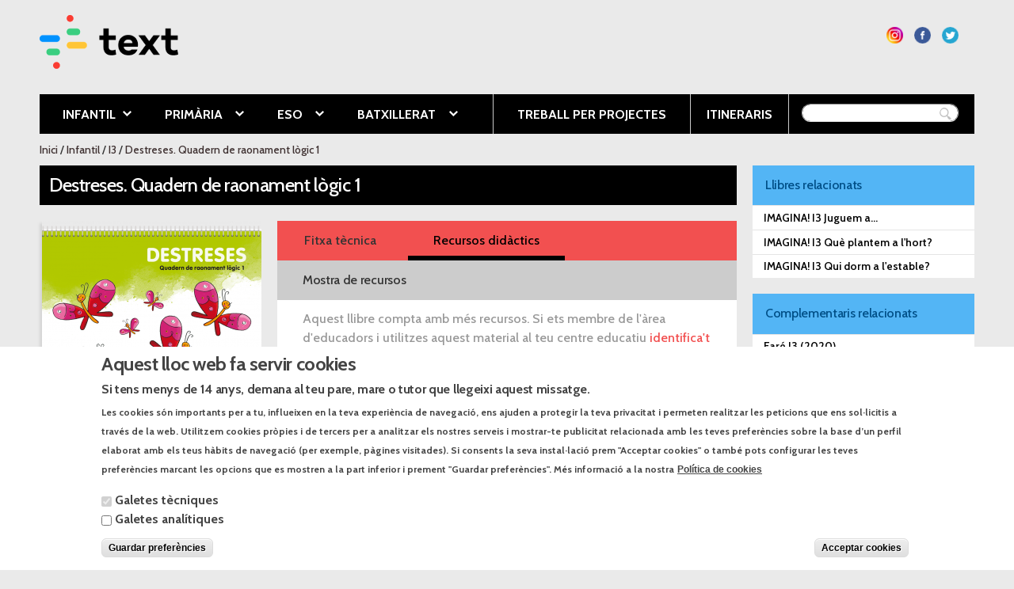

--- FILE ---
content_type: text/html; charset=utf-8
request_url: https://text.cat/destreses-quadern-raonament-logic-1
body_size: 10482
content:
<!DOCTYPE html>
<html lang="ca" dir="ltr">
<head>
  <meta http-equiv="Content-Type" content="text/html; charset=utf-8" />
<meta name="Generator" content="Drupal 7 (http://drupal.org)" />
<link rel="canonical" href="/destreses-quadern-raonament-logic-1" />
<link rel="shortlink" href="/node/72700" />
<link rel="shortcut icon" href="https://text.cat/sites/all/themes/textlagalerat/favicon.ico" type="image/vnd.microsoft.icon" />
<meta name="viewport" content="width=device-width, initial-scale=1, maximum-scale=1, minimum-scale=1, user-scalable=no" />
  <title>Destreses. Quadern de raonament lògic 1 | Text</title>
  <link type="text/css" rel="stylesheet" href="https://text.cat/sites/default/files/css/css_FFMDRYZ2nSV6HGDyDVpm9-yNY8H0IkhZ90k-a2N9jFE.css" media="all" />
<link type="text/css" rel="stylesheet" href="https://text.cat/sites/default/files/css/css_VnZ_ZhFbhk2VO--6I18SIUiARqA8NfAHuh-AjrBudxM.css" media="all" />
<link type="text/css" rel="stylesheet" href="https://text.cat/sites/default/files/css/css_aAiJahL1eD6oS2UFORYfO3xkc8ND-Tf8E-KG8xauIsw.css" media="all" />
<link type="text/css" rel="stylesheet" href="https://text.cat/sites/default/files/css/css_47DEQpj8HBSa-_TImW-5JCeuQeRkm5NMpJWZG3hSuFU.css" media="print" />
<link type="text/css" rel="stylesheet" href="https://text.cat/sites/default/files/css/css_aN0gI6JJ1lwjpAM5xIG3jQ11j1i0nxhhjDUP1xO1isI.css" media="all" />

<!--[if (lt IE 9)&(!IEMobile)]>
<link type="text/css" rel="stylesheet" href="https://text.cat/sites/default/files/css/css_7PE24Q5js4fDF1qsG0WksJ5830p2eHdRk9A-f1UmxxI.css" media="all" />
<![endif]-->

<!--[if gte IE 9]><!-->
<link type="text/css" rel="stylesheet" href="https://text.cat/sites/default/files/css/css_K5cKCSGcC8pLR66nlReI5LfBesLEGqAgfPW3PWYByPc.css" media="all" />
<!--<![endif]-->
  <script type="text/javascript" src="https://text.cat/sites/default/files/js/js_f6yO-EHyYxXGYqI8BTLmmoFne92mFRW4bJz5hGFQdbo.js"></script>
<script type="text/javascript" src="https://text.cat/sites/default/files/js/js_wjF7BtyX6toqhTOmp5jE5oltQakhgq4xferoctCuFZw.js"></script>
<script type="text/javascript" src="https://text.cat/sites/default/files/js/js_ptR1ZjZnexk8gj2Q9mIgM2M_6ztR4ckK-i_6gzFmlNM.js"></script>
<script type="text/javascript" src="https://text.cat/sites/default/files/js/js_8Irmid4yrFQNueXYF5bv6ZLbReLFOgeEkNjntZ2fORg.js"></script>
<script type="text/javascript" src="https://text.cat/sites/default/files/js/js_uxaCESQ5YJhGyG4GneNeucKDmEbXHONngwoOl6rQaAU.js"></script>
<script type="text/javascript" src="https://text.cat/sites/default/files/js/js_uwrfBOJCFVq42muTMjrq2bD-RUh8NNq_fZRTb6dsNb4.js"></script>
<script type="text/javascript">
<!--//--><![CDATA[//><!--
jQuery.extend(Drupal.settings, {"basePath":"\/","pathPrefix":"","ajaxPageState":{"theme":"textlagalerat","theme_token":"TeQRr8YzS3HyXEPMdicvSgkBl9t1_CeMyi_KjqX4Nic","jquery_version":"1.7","js":{"0":1,"sites\/all\/modules\/contrib\/eu_cookie_compliance\/js\/eu_cookie_compliance.js":1,"sites\/all\/modules\/contrib\/jquery_update\/replace\/jquery\/1.7\/jquery.min.js":1,"misc\/jquery-extend-3.4.0.js":1,"misc\/jquery-html-prefilter-3.5.0-backport.js":1,"misc\/jquery.once.js":1,"misc\/drupal.js":1,"sites\/all\/libraries\/fitvids\/jquery.fitvids.js":1,"sites\/all\/modules\/contrib\/eu_cookie_compliance\/js\/jquery.cookie-1.4.1.min.js":1,"sites\/all\/modules\/contrib\/jquery_update\/replace\/misc\/jquery.form.min.js":1,"misc\/ajax.js":1,"sites\/all\/modules\/contrib\/jquery_update\/js\/jquery_update.js":1,"sites\/all\/modules\/contrib\/fitvids\/fitvids.js":1,"public:\/\/languages\/ca_xWaJ-huOWEvR5dW8xcoW4CbmLMGwbtMwVtX2pIeoejE.js":1,"sites\/all\/libraries\/colorbox\/jquery.colorbox-min.js":1,"sites\/all\/modules\/contrib\/colorbox\/js\/colorbox.js":1,"sites\/all\/modules\/contrib\/colorbox\/styles\/default\/colorbox_style.js":1,"sites\/all\/modules\/contrib\/colorbox\/js\/colorbox_load.js":1,"sites\/all\/modules\/contrib\/views\/js\/base.js":1,"misc\/progress.js":1,"sites\/all\/modules\/contrib\/views\/js\/ajax_view.js":1,"sites\/all\/modules\/custom\/textlagalera_educadors\/textlagalera_educadors.js":1,"sites\/all\/modules\/contrib\/field_group\/field_group.js":1,"sites\/all\/libraries\/superfish\/jquery.hoverIntent.minified.js":1,"sites\/all\/libraries\/superfish\/sfsmallscreen.js":1,"sites\/all\/libraries\/superfish\/supposition.js":1,"sites\/all\/libraries\/superfish\/superfish.js":1,"sites\/all\/libraries\/superfish\/supersubs.js":1,"sites\/all\/modules\/contrib\/superfish\/superfish.js":1,"sites\/all\/themes\/textlagalerat\/js\/jquery.collapse.js":1,"sites\/all\/themes\/textlagalerat\/js\/scripts.js":1,"sites\/all\/themes\/omega\/omega\/js\/jquery.formalize.js":1,"sites\/all\/themes\/omega\/omega\/js\/omega-mediaqueries.js":1,"sites\/all\/themes\/omega\/omega\/js\/omega-equalheights.js":1},"css":{"modules\/system\/system.base.css":1,"modules\/system\/system.menus.css":1,"modules\/system\/system.messages.css":1,"sites\/all\/modules\/contrib\/date\/date_api\/date.css":1,"modules\/field\/theme\/field.css":1,"sites\/all\/modules\/contrib\/fitvids\/fitvids.css":1,"modules\/node\/node.css":1,"modules\/user\/user.css":1,"sites\/all\/modules\/contrib\/views\/css\/views.css":1,"sites\/all\/modules\/contrib\/ckeditor\/css\/ckeditor.css":1,"sites\/all\/modules\/contrib\/colorbox\/styles\/default\/colorbox_style.css":1,"sites\/all\/modules\/contrib\/ctools\/css\/ctools.css":1,"sites\/all\/modules\/contrib\/eu_cookie_compliance\/css\/eu_cookie_compliance.css":1,"sites\/all\/libraries\/superfish\/css\/superfish.css":1,"sites\/all\/libraries\/superfish\/style\/lagaleratext\/lagaleratext.css":1,"public:\/\/ctools\/css\/2d76c9ab24e0251712197181e8c722f7.css":1,"sites\/all\/themes\/textlagalerat\/css\/print.css":1,"sites\/all\/themes\/omega\/alpha\/css\/alpha-reset.css":1,"sites\/all\/themes\/omega\/alpha\/css\/alpha-mobile.css":1,"sites\/all\/themes\/omega\/alpha\/css\/alpha-alpha.css":1,"sites\/all\/themes\/omega\/omega\/css\/formalize.css":1,"sites\/all\/themes\/omega\/omega\/css\/omega-text.css":1,"sites\/all\/themes\/omega\/omega\/css\/omega-branding.css":1,"sites\/all\/themes\/omega\/omega\/css\/omega-menu.css":1,"sites\/all\/themes\/omega\/omega\/css\/omega-forms.css":1,"sites\/all\/themes\/textlagalerat\/css\/colors.css":1,"sites\/all\/themes\/textlagalerat\/css\/global.css":1,"ie::normal::sites\/all\/themes\/textlagalerat\/css\/textlagalerat-alpha-default.css":1,"ie::normal::sites\/all\/themes\/textlagalerat\/css\/textlagalerat-alpha-default-normal.css":1,"ie::normal::sites\/all\/themes\/omega\/alpha\/css\/grid\/alpha_default\/normal\/alpha-default-normal-12.css":1,"narrow::sites\/all\/themes\/textlagalerat\/css\/textlagalerat-alpha-default.css":1,"narrow::sites\/all\/themes\/textlagalerat\/css\/textlagalerat-alpha-default-narrow.css":1,"sites\/all\/themes\/omega\/alpha\/css\/grid\/alpha_default\/narrow\/alpha-default-narrow-12.css":1,"normal::sites\/all\/themes\/textlagalerat\/css\/textlagalerat-alpha-default.css":1,"normal::sites\/all\/themes\/textlagalerat\/css\/textlagalerat-alpha-default-normal.css":1,"sites\/all\/themes\/omega\/alpha\/css\/grid\/alpha_default\/normal\/alpha-default-normal-12.css":1,"wide::sites\/all\/themes\/textlagalerat\/css\/textlagalerat-alpha-default.css":1,"wide::sites\/all\/themes\/textlagalerat\/css\/textlagalerat-alpha-default-wide.css":1,"sites\/all\/themes\/omega\/alpha\/css\/grid\/alpha_default\/wide\/alpha-default-wide-12.css":1}},"colorbox":{"opacity":"0.85","current":"{current} of {total}","previous":"\u00ab Prev","next":"Next \u00bb","close":"Close","maxWidth":"98%","maxHeight":"98%","fixed":true,"mobiledetect":true,"mobiledevicewidth":"480px"},"better_exposed_filters":{"views":{"a400_record_related":{"displays":{"block_1":{"filters":[]},"block_4":{"filters":[]}}}}},"views":{"ajax_path":"\/views\/ajax","ajaxViews":{"views_dom_id:fef42f9e7b47238cf0032c0e169b5aa1":{"view_name":"a400_record_related","view_display_id":"block_4","view_args":"1\/34\/1672+1672+159\/72700","view_path":"node\/72700","view_base_path":null,"view_dom_id":"fef42f9e7b47238cf0032c0e169b5aa1","pager_element":0}}},"urlIsAjaxTrusted":{"\/views\/ajax":true},"fitvids":{"custom_domains":[],"selectors":[".views-field-field-embed"],"simplifymarkup":1},"eu_cookie_compliance":{"cookie_policy_version":"1.0.5","popup_enabled":1,"popup_agreed_enabled":0,"popup_hide_agreed":0,"popup_clicking_confirmation":false,"popup_scrolling_confirmation":false,"popup_html_info":"\u003Cbutton type=\u0022button\u0022 class=\u0022eu-cookie-withdraw-tab\u0022\u003EConfigurar cookies\u003C\/button\u003E\n\u003Cdiv class=\u0022eu-cookie-compliance-banner eu-cookie-compliance-banner-info eu-cookie-compliance-banner--categories\u0022\u003E\n  \u003Cdiv class=\u0022popup-content info\u0022\u003E\n    \u003Cdiv id=\u0022popup-text\u0022\u003E\n      \u003Ch1\u003EAquest lloc web fa servir cookies\u003C\/h1\u003E\u003Ch2\u003ESi tens menys de 14 anys, demana al teu pare, mare o tutor que llegeixi aquest missatge.\u003C\/h2\u003E\u003Cp\u003ELes cookies s\u00f3n importants per a tu, influeixen en la teva experi\u00e8ncia de navegaci\u00f3, ens ajuden a protegir la teva privacitat i permeten realitzar les peticions que ens sol\u00b7licitis a trav\u00e9s de la web. Utilitzem cookies pr\u00f2pies i de tercers per a analitzar els nostres serveis i mostrar-te publicitat relacionada amb les teves prefer\u00e8ncies sobre la base d\u2019un perfil elaborat amb els teus h\u00e0bits de navegaci\u00f3 (per exemple, p\u00e0gines visitades). Si consents la seva instal\u00b7laci\u00f3 prem \u0022Acceptar cookies\u0022 o tamb\u00e9 pots configurar les teves prefer\u00e8ncies marcant les opcions que es mostren a la part inferior i prement \u0022Guardar prefer\u00e8ncies\u0022. M\u00e9s informaci\u00f3 a la nostra\u003C\/p\u003E              \u003Cbutton type=\u0022button\u0022 class=\u0022find-more-button eu-cookie-compliance-more-button\u0022\u003EPol\u00edtica de cookies\u003C\/button\u003E\n          \u003C\/div\u003E\n          \u003Cdiv id=\u0022eu-cookie-compliance-categories\u0022 class=\u0022eu-cookie-compliance-categories\u0022\u003E\n                  \u003Cdiv class=\u0022eu-cookie-compliance-category\u0022\u003E\n            \u003Cdiv\u003E\n              \u003Cinput type=\u0022checkbox\u0022 name=\u0022cookie-categories\u0022 id=\u0022cookie-category-galetes-propies\u0022\n                     value=\u0022galetes_propies\u0022\n                     checked                     disabled \u003E\n              \u003Clabel for=\u0022cookie-category-galetes-propies\u0022\u003EGaletes t\u00e8cniques\u003C\/label\u003E\n            \u003C\/div\u003E\n                      \u003Cdiv class=\u0022eu-cookie-compliance-category-description\u0022\u003E\u003C\/div\u003E\n                  \u003C\/div\u003E\n                  \u003Cdiv class=\u0022eu-cookie-compliance-category\u0022\u003E\n            \u003Cdiv\u003E\n              \u003Cinput type=\u0022checkbox\u0022 name=\u0022cookie-categories\u0022 id=\u0022cookie-category-galetes-tercers\u0022\n                     value=\u0022galetes_tercers\u0022\n                                           \u003E\n              \u003Clabel for=\u0022cookie-category-galetes-tercers\u0022\u003EGaletes anal\u00edtiques\u003C\/label\u003E\n            \u003C\/div\u003E\n                      \u003Cdiv class=\u0022eu-cookie-compliance-category-description\u0022\u003E\u003C\/div\u003E\n                  \u003C\/div\u003E\n                          \u003Cdiv class=\u0022eu-cookie-compliance-categories-buttons\u0022\u003E\n            \u003Cbutton type=\u0022button\u0022\n                    class=\u0022eu-cookie-compliance-save-preferences-button\u0022\u003EGuardar prefer\u00e8ncies\u003C\/button\u003E\n          \u003C\/div\u003E\n              \u003C\/div\u003E\n    \n    \u003Cdiv id=\u0022popup-buttons\u0022 class=\u0022eu-cookie-compliance-has-categories\u0022\u003E\n      \u003Cbutton type=\u0022button\u0022 class=\u0022agree-button eu-cookie-compliance-default-button\u0022\u003EAcceptar cookies\u003C\/button\u003E\n              \u003Cbutton type=\u0022button\u0022 class=\u0022eu-cookie-withdraw-button eu-cookie-compliance-hidden\u0022 \u003ERetirar el consenitment\u003C\/button\u003E\n          \u003C\/div\u003E\n  \u003C\/div\u003E\n\u003C\/div\u003E","use_mobile_message":false,"mobile_popup_html_info":"  \u003Cbutton type=\u0022button\u0022 class=\u0022eu-cookie-withdraw-tab\u0022\u003EConfigurar cookies\u003C\/button\u003E\n\u003Cdiv class=\u0022eu-cookie-compliance-banner eu-cookie-compliance-banner-info eu-cookie-compliance-banner--categories\u0022\u003E\n  \u003Cdiv class=\u0022popup-content info\u0022\u003E\n    \u003Cdiv id=\u0022popup-text\u0022\u003E\n                    \u003Cbutton type=\u0022button\u0022 class=\u0022find-more-button eu-cookie-compliance-more-button\u0022\u003EPol\u00edtica de cookies\u003C\/button\u003E\n          \u003C\/div\u003E\n          \u003Cdiv id=\u0022eu-cookie-compliance-categories\u0022 class=\u0022eu-cookie-compliance-categories\u0022\u003E\n                  \u003Cdiv class=\u0022eu-cookie-compliance-category\u0022\u003E\n            \u003Cdiv\u003E\n              \u003Cinput type=\u0022checkbox\u0022 name=\u0022cookie-categories\u0022 id=\u0022cookie-category-galetes-propies\u0022\n                     value=\u0022galetes_propies\u0022\n                     checked                     disabled \u003E\n              \u003Clabel for=\u0022cookie-category-galetes-propies\u0022\u003EGaletes t\u00e8cniques\u003C\/label\u003E\n            \u003C\/div\u003E\n                      \u003Cdiv class=\u0022eu-cookie-compliance-category-description\u0022\u003E\u003C\/div\u003E\n                  \u003C\/div\u003E\n                  \u003Cdiv class=\u0022eu-cookie-compliance-category\u0022\u003E\n            \u003Cdiv\u003E\n              \u003Cinput type=\u0022checkbox\u0022 name=\u0022cookie-categories\u0022 id=\u0022cookie-category-galetes-tercers\u0022\n                     value=\u0022galetes_tercers\u0022\n                                           \u003E\n              \u003Clabel for=\u0022cookie-category-galetes-tercers\u0022\u003EGaletes anal\u00edtiques\u003C\/label\u003E\n            \u003C\/div\u003E\n                      \u003Cdiv class=\u0022eu-cookie-compliance-category-description\u0022\u003E\u003C\/div\u003E\n                  \u003C\/div\u003E\n                          \u003Cdiv class=\u0022eu-cookie-compliance-categories-buttons\u0022\u003E\n            \u003Cbutton type=\u0022button\u0022\n                    class=\u0022eu-cookie-compliance-save-preferences-button\u0022\u003EGuardar prefer\u00e8ncies\u003C\/button\u003E\n          \u003C\/div\u003E\n              \u003C\/div\u003E\n    \n    \u003Cdiv id=\u0022popup-buttons\u0022 class=\u0022eu-cookie-compliance-has-categories\u0022\u003E\n      \u003Cbutton type=\u0022button\u0022 class=\u0022agree-button eu-cookie-compliance-default-button\u0022\u003EAcceptar cookies\u003C\/button\u003E\n              \u003Cbutton type=\u0022button\u0022 class=\u0022eu-cookie-withdraw-button eu-cookie-compliance-hidden\u0022 \u003ERetirar el consenitment\u003C\/button\u003E\n          \u003C\/div\u003E\n  \u003C\/div\u003E\n\u003C\/div\u003E\n","mobile_breakpoint":"768","popup_html_agreed":"\u003Cdiv\u003E\n  \u003Cdiv class=\u0022popup-content agreed\u0022\u003E\n    \u003Cdiv id=\u0022popup-text\u0022\u003E\n      Thank you for accepting cookies\u003Cp\u003EYou can now hide this message or find out more about cookies.\u003C\/p\u003E    \u003C\/div\u003E\n    \u003Cdiv id=\u0022popup-buttons\u0022\u003E\n      \u003Cbutton type=\u0022button\u0022 class=\u0022hide-popup-button eu-cookie-compliance-hide-button\u0022\u003EOculta\u003C\/button\u003E\n              \u003Cbutton type=\u0022button\u0022 class=\u0022find-more-button eu-cookie-compliance-more-button-thank-you\u0022 \u003EM\u00e9s informaci\u00f3\u003C\/button\u003E\n          \u003C\/div\u003E\n  \u003C\/div\u003E\n\u003C\/div\u003E","popup_use_bare_css":false,"popup_height":"auto","popup_width":"100%","popup_delay":1000,"popup_link":"http:\/\/www.text.cat\/condicions-us","popup_link_new_window":1,"popup_position":null,"fixed_top_position":false,"popup_language":"ca","store_consent":true,"better_support_for_screen_readers":0,"reload_page":0,"domain":"","domain_all_sites":0,"popup_eu_only_js":0,"cookie_lifetime":"100","cookie_session":false,"disagree_do_not_show_popup":0,"method":"categories","allowed_cookies":"galetes_propies:favs_video_seen\r\ngaletes_propies:popup_onload_time_*\r\ngaletes_propies:Drupal.visitor.favs_video_seen","withdraw_markup":"\u003Cbutton type=\u0022button\u0022 class=\u0022eu-cookie-withdraw-tab\u0022\u003EConfigurar cookies\u003C\/button\u003E\n\u003Cdiv class=\u0022eu-cookie-withdraw-banner\u0022\u003E\n  \u003Cdiv class=\u0022popup-content info\u0022\u003E\n    \u003Cdiv id=\u0022popup-text\u0022\u003E\n      \u003Cp\u003E\u0026lt;h2\u0026gt;We use cookies on this site to enhance your user experience\u0026lt;\/h2\u0026gt;\u0026lt;p\u0026gt;You have given your consent for us to set cookies.\u0026lt;\/p\u0026gt;\u003C\/p\u003E\n    \u003C\/div\u003E\n    \u003Cdiv id=\u0022popup-buttons\u0022\u003E\n      \u003Cbutton type=\u0022button\u0022 class=\u0022eu-cookie-withdraw-button\u0022\u003ERetirar el consenitment\u003C\/button\u003E\n    \u003C\/div\u003E\n  \u003C\/div\u003E\n\u003C\/div\u003E\n","withdraw_enabled":1,"withdraw_button_on_info_popup":1,"cookie_categories":["galetes_propies","galetes_tercers"],"cookie_categories_details":{"galetes_propies":{"weight":0,"machine_name":"galetes_propies","label":"Galetes t\u00e8cniques","description":"","checkbox_default_state":"required"},"galetes_tercers":{"weight":0,"machine_name":"galetes_tercers","label":"Galetes anal\u00edtiques","description":"","checkbox_default_state":"unchecked"}},"enable_save_preferences_button":1,"cookie_name":"","containing_element":"body","automatic_cookies_removal":""},"superfish":{"1":{"id":"1","sf":{"delay":"300","animation":{"opacity":"show","height":"show"},"speed":200,"autoArrows":true,"dropShadows":true,"disableHI":false},"plugins":{"smallscreen":{"mode":"window_width","addSelected":false,"menuClasses":false,"hyperlinkClasses":false,"title":"Men\u00fa principal"},"supposition":true,"bgiframe":false,"supersubs":{"minWidth":"12","maxWidth":"12","extraWidth":1}}}},"field_group":{"div":"full"},"omega":{"layouts":{"primary":"normal","order":["narrow","normal","wide"],"queries":{"narrow":"all and (min-width: 740px) and (min-device-width: 740px), (max-device-width: 800px) and (min-width: 740px) and (orientation:landscape)","normal":"all and (min-width: 980px) and (min-device-width: 980px), all and (max-device-width: 1024px) and (min-width: 1024px) and (orientation:landscape)","wide":"all and (min-width: 1220px)"}}}});
//--><!]]>
</script>
  <!--[if lt IE 9]><script src="//html5shiv.googlecode.com/svn/trunk/html5.js"></script><![endif]-->
  <link href='//fonts.googleapis.com/css?family=Cabin:500,600,700' rel='stylesheet' type='text/css'>
  <meta name="google-site-verification" content="neMUt5WCUsnxcpDWylYLIhgHqaIkB4OH-0YgNd_D02A" />
  <meta name="facebook-domain-verification" content="jleinqudqy9c4xpxk44z0qjd74o2kq" />
</head>
<body class="html not-front not-logged-in page-node page-node- page-node-72700 node-type-as400-record context-destreses-quadern-raonament-logic-1 textlagalerat context-destreses-quadern-raonament-logic-1">
  <div id="skip-link">
    <a href="#main-content" class="element-invisible element-focusable">Vés al contingut</a>
  </div>
  <div class="region region-page-top" id="region-page-top">
  <div class="region-inner region-page-top-inner">
      </div>
</div>  <div class="page clearfix" id="page">
      <header id="section-header" class="section section-header">
  <div id="zone-branding-wrapper" class="zone-wrapper zone-branding-wrapper clearfix">  
  <div id="zone-branding" class="zone zone-branding clearfix equal-height-container container-12">
	<div class="zone-in clearfix">
    <div class="grid-12 region region-branding equal-height-element" id="region-branding">
  <div class="region-inner region-branding-inner">
        <div class="branding-data clearfix">
            <div class="logo-img">
        <a href="/" rel="home" title="Text"><img src="https://text.cat/sites/all/themes/textlagalerat/logo.png" alt="Text" id="logo" /></a>      </div>
                        <hgroup class="site-name-slogan">        
                                <h2 class="site-name element-invisible"><a href="/" title="Inici">Text</a></h2>
                              </hgroup>
          </div>
        <div class="block block-menu block-menu-segueix-nos block-menu-menu-segueix-nos odd block-without-title" id="block-menu-menu-segueix-nos">
  <div class="block-inner clearfix">
                
    <div class="content clearfix">
      <ul class="menu"><li class="first leaf"><a href="https://twitter.com/texteducacio?lang=es" class="twitter" target="_blank">Segueix-nos a Twitter</a></li>
<li class="leaf"><a href="https://www.facebook.com/texteducacio/" class="facebook" target="_blank">Segueix-nos a Facebook</a></li>
<li class="leaf"><a href="https://www.instagram.com/texteducacio/" class="instagram" target="_blank">Segueix-nos a Instagram</a></li>
<li class="last leaf"><a href="/contacta-nosaltres" class="contacte">Contacte</a></li>
</ul>    </div>
  </div>
</div><div class="block block-textlagalera-search search-as400 block-header-simple-search block-textlagalera-search-header-simple-search even block-without-title" id="block-textlagalera-search-header-simple-search">
  <div class="block-inner clearfix">
                
    <div class="content clearfix">
      <form action="/cercar-cataleg" method="get" accept-charset="UTF-8">

<div class="views-exposed-form">
<div class="views-exposed-widgets clearfix">
<div id="edit-field-key-value-wrapper" class="views-exposed-widget views-widget-filter-field_key_value">
<div class="views-widget">
<div class="form-item form-type-textfield form-item-field-key-value">
<input type="text" id="edit-key" name="key" size="30" maxlength="128" class="form-text"/>
</div>
</div>
</div>
<div class="views-exposed-widget views-submit-button">
<input type="submit" id="edit-submit-catalog-as400" name="" value="Cerca" class="form-submit">    </div>
</div>
</div>

</form>
    </div>
  </div>
</div><div class="block block-superfish block-1 block-superfish-1 odd block-without-title" id="block-superfish-1">
  <div class="block-inner clearfix">
                
    <div class="content clearfix">
      <ul id="superfish-1" class="menu sf-menu sf-main-menu sf-horizontal sf-style-lagaleratext sf-total-items-6 sf-parent-items-4 sf-single-items-2"><li id="menu-453-1" class="first odd sf-item-1 sf-depth-1 sf-total-children-3 sf-parent-children-0 sf-single-children-3 menuparent"><a href="/cataleg/infantil/material-curs/tots" class="sf-depth-1 menuparent">Infantil</a><ul><li id="menu-455-1" class="first odd sf-item-1 sf-depth-2 sf-no-children"><a href="/cataleg/infantil/material-curs/i3" class="sf-depth-2">I3</a></li><li id="menu-456-1" class="middle even sf-item-2 sf-depth-2 sf-no-children"><a href="/cataleg/infantil/material-curs/i4" class="sf-depth-2">I4</a></li><li id="menu-613-1" class="last odd sf-item-3 sf-depth-2 sf-no-children"><a href="/cataleg/infantil/material-curs/i5" class="sf-depth-2">I5</a></li></ul></li><li id="menu-454-1" class="middle even sf-item-2 sf-depth-1 sf-total-children-3 sf-parent-children-3 sf-single-children-0 menuparent"><a href="/cataleg/cicle/primaria/material-curs/tots/tots" class="sf-depth-1 menuparent">Primària</a><ul><li id="menu-457-1" class="first odd sf-item-1 sf-depth-2 sf-total-children-10 sf-parent-children-0 sf-single-children-10 menuparent"><a href="/cataleg/cicle/primaria/material-curs/cicle-inicial/tots" class="sf-depth-2 menuparent">Primer cicle</a><ul><li id="menu-1877-1" class="first odd sf-item-1 sf-depth-3 sf-no-children"><a href="/cataleg/cicle/primaria/material-curs/cicle-inicial/treball-per-projectes" class="sf-depth-3">Treball per projectes</a></li><li id="menu-460-1" class="middle even sf-item-2 sf-depth-3 sf-no-children"><a href="/cataleg/cicle/primaria/material-curs/cicle-inicial/coneixement-medi" class="sf-depth-3">Coneixement del medi</a></li><li id="menu-614-1" class="middle odd sf-item-3 sf-depth-3 sf-no-children"><a href="/cataleg/cicle/primaria/material-curs/cicle-inicial/cultures-religions" class="sf-depth-3">Cultures i religions</a></li><li id="menu-615-1" class="middle even sf-item-4 sf-depth-3 sf-no-children"><a href="/cataleg/cicle/primaria/material-curs/cicle-inicial/educacio-moral" class="sf-depth-3">Educació en valors</a></li><li id="menu-616-1" class="middle odd sf-item-5 sf-depth-3 sf-no-children"><a href="/cataleg/cicle/primaria/material-curs/cicle-inicial/lengua-castellana" class="sf-depth-3">Lengua castellana</a></li><li id="menu-617-1" class="middle even sf-item-6 sf-depth-3 sf-no-children"><a href="/cataleg/cicle/primaria/material-curs/cicle-inicial/llengua-catalana" class="sf-depth-3">Llengua catalana</a></li><li id="menu-467-1" class="middle odd sf-item-7 sf-depth-3 sf-no-children"><a href="/cataleg/cicle/primaria/material-curs/cicle-inicial/matematiques" class="sf-depth-3">Matemàtiques</a></li><li id="menu-618-1" class="middle even sf-item-8 sf-depth-3 sf-no-children"><a href="/cataleg/cicle/primaria/material-curs/cicle-inicial/musica" class="sf-depth-3">Música</a></li><li id="menu-619-1" class="middle odd sf-item-9 sf-depth-3 sf-no-children"><a href="/cataleg/cicle/primaria/material-curs/cicle-inicial/plastica" class="sf-depth-3">Plàstica</a></li><li id="menu-620-1" class="last even sf-item-10 sf-depth-3 sf-no-children"><a href="/cataleg/cicle/primaria/material-curs/cicle-inicial/religio-catolica" class="sf-depth-3">Religió catòlica</a></li></ul></li><li id="menu-458-1" class="middle even sf-item-2 sf-depth-2 sf-total-children-9 sf-parent-children-0 sf-single-children-9 menuparent"><a href="/cataleg/cicle/primaria/material-curs/cicle-mitja/tots" class="sf-depth-2 menuparent">Segon cicle</a><ul><li id="menu-1878-1" class="first odd sf-item-1 sf-depth-3 sf-no-children"><a href="/cataleg/cicle/primaria/material-curs/cicle-mitja/treball-per-projectes" class="sf-depth-3">Treball per projectes</a></li><li id="menu-621-1" class="middle even sf-item-2 sf-depth-3 sf-no-children"><a href="/cataleg/cicle/primaria/material-curs/cicle-mitja/coneixement-medi" class="sf-depth-3">Coneixement del medi</a></li><li id="menu-622-1" class="middle odd sf-item-3 sf-depth-3 sf-no-children"><a href="/cataleg/cicle/primaria/material-curs/cicle-mitja/educacio-moral" class="sf-depth-3">Educació en valors</a></li><li id="menu-623-1" class="middle even sf-item-4 sf-depth-3 sf-no-children"><a href="/cataleg/cicle/primaria/material-curs/cicle-mitja/lengua-castellana" class="sf-depth-3">Lengua castellana</a></li><li id="menu-624-1" class="middle odd sf-item-5 sf-depth-3 sf-no-children"><a href="/cataleg/cicle/primaria/material-curs/cicle-mitja/llengua-catalana" class="sf-depth-3">Llengua catalana</a></li><li id="menu-469-1" class="middle even sf-item-6 sf-depth-3 sf-no-children"><a href="/cataleg/cicle/primaria/material-curs/cicle-mitja/matematiques" class="sf-depth-3">Matemàtiques</a></li><li id="menu-625-1" class="middle odd sf-item-7 sf-depth-3 sf-no-children"><a href="/cataleg/cicle/primaria/material-curs/cicle-mitja/musica" class="sf-depth-3">Música</a></li><li id="menu-626-1" class="middle even sf-item-8 sf-depth-3 sf-no-children"><a href="/cataleg/cicle/primaria/material-curs/cicle-mitja/plastica" class="sf-depth-3">Plàstica</a></li><li id="menu-627-1" class="last odd sf-item-9 sf-depth-3 sf-no-children"><a href="/cataleg/cicle/primaria/material-curs/cicle-mitja/religio-catolica" class="sf-depth-3">Religió catòlica</a></li></ul></li><li id="menu-466-1" class="last odd sf-item-3 sf-depth-2 sf-total-children-10 sf-parent-children-0 sf-single-children-10 menuparent"><a href="/cataleg/cicle/primaria/material-curs/cicle-superior/tots" class="sf-depth-2 menuparent">Tercer cicle</a><ul><li id="menu-1879-1" class="first odd sf-item-1 sf-depth-3 sf-no-children"><a href="/cataleg/cicle/primaria/material-curs/cicle-superior/treball-per-projectes" class="sf-depth-3">Treball per projectes</a></li><li id="menu-628-1" class="middle even sf-item-2 sf-depth-3 sf-no-children"><a href="/cataleg/cicle/primaria/material-curs/cicle-superior/coneixement-medi" class="sf-depth-3">Coneixement del medi</a></li><li id="menu-649-1" class="middle odd sf-item-3 sf-depth-3 sf-no-children"><a href="/cataleg/cicle/primaria/material-curs/cicle-superior/educacio-moral" class="sf-depth-3">Educació en valors</a></li><li id="menu-459-1" class="middle even sf-item-4 sf-depth-3 sf-no-children"><a href="/cataleg/cicle/primaria/material-curs/cicle-superior/ed-ciutadania" class="sf-depth-3">Educació per a la ciutadania</a></li><li id="menu-650-1" class="middle odd sf-item-5 sf-depth-3 sf-no-children"><a href="/cataleg/cicle/primaria/material-curs/cicle-superior/lengua-castellana" class="sf-depth-3">Lengua castellana</a></li><li id="menu-651-1" class="middle even sf-item-6 sf-depth-3 sf-no-children"><a href="/cataleg/cicle/primaria/material-curs/cicle-superior/llengua-catalana" class="sf-depth-3">Llengua catalana</a></li><li id="menu-468-1" class="middle odd sf-item-7 sf-depth-3 sf-no-children"><a href="/cataleg/cicle/primaria/material-curs/cicle-superior/matematiques" class="sf-depth-3">Matemàtiques</a></li><li id="menu-652-1" class="middle even sf-item-8 sf-depth-3 sf-no-children"><a href="/cataleg/cicle/primaria/material-curs/cicle-superior/musica" class="sf-depth-3">Música</a></li><li id="menu-653-1" class="middle odd sf-item-9 sf-depth-3 sf-no-children"><a href="/cataleg/cicle/primaria/material-curs/cicle-superior/plastica" class="sf-depth-3">Plàstica</a></li><li id="menu-654-1" class="last even sf-item-10 sf-depth-3 sf-no-children"><a href="/cataleg/cicle/primaria/material-curs/cicle-superior/religio-catolica" class="sf-depth-3">Religió catòlica</a></li></ul></li></ul></li><li id="menu-461-1" class="middle odd sf-item-3 sf-depth-1 sf-total-children-15 sf-parent-children-15 sf-single-children-0 menuparent"><a href="/cataleg/secundaria/material-curs/tots/tots" class="sf-depth-1 menuparent">ESO</a><ul><li id="menu-462-1" class="first odd sf-item-1 sf-depth-2 sf-total-children-4 sf-parent-children-0 sf-single-children-4 menuparent"><a href="/cataleg/secundaria/material-curs/tots/biologia-geologia" title="" class="sf-depth-2 menuparent">Biologia i geologia</a><ul><li id="menu-463-1" class="first odd sf-item-1 sf-depth-3 sf-no-children"><a href="/cataleg/secundaria/material-curs/1r-curs/biologia-geologia" class="sf-depth-3">1r curs</a></li><li id="menu-464-1" class="middle even sf-item-2 sf-depth-3 sf-no-children"><a href="/cataleg/secundaria/material-curs/2n-curs/biologia-geologia" class="sf-depth-3">2n curs</a></li><li id="menu-655-1" class="middle odd sf-item-3 sf-depth-3 sf-no-children"><a href="/cataleg/secundaria/material-curs/3r-curs/biologia-geologia" class="sf-depth-3">3r curs</a></li><li id="menu-656-1" class="last even sf-item-4 sf-depth-3 sf-no-children"><a href="/cataleg/secundaria/material-curs/4t-curs/biologia-geologia" class="sf-depth-3">4t curs</a></li></ul></li><li id="menu-657-1" class="middle even sf-item-2 sf-depth-2 sf-total-children-4 sf-parent-children-0 sf-single-children-4 menuparent"><a href="/cataleg/secundaria/material-curs/tots/ciencies-socials" class="sf-depth-2 menuparent">Ciències socials</a><ul><li id="menu-658-1" class="first odd sf-item-1 sf-depth-3 sf-no-children"><a href="/cataleg/secundaria/material-curs/1r-curs/ciencies-socials" class="sf-depth-3">1r curs</a></li><li id="menu-659-1" class="middle even sf-item-2 sf-depth-3 sf-no-children"><a href="/cataleg/secundaria/material-curs/2n-curs/ciencies-socials" class="sf-depth-3">2n curs</a></li><li id="menu-660-1" class="middle odd sf-item-3 sf-depth-3 sf-no-children"><a href="/cataleg/secundaria/material-curs/3r-curs/ciencies-socials" class="sf-depth-3">3r curs</a></li><li id="menu-661-1" class="last even sf-item-4 sf-depth-3 sf-no-children"><a href="/cataleg/secundaria/material-curs/4t-curs/ciencies-socials" class="sf-depth-3">4t curs</a></li></ul></li><li id="menu-662-1" class="middle odd sf-item-3 sf-depth-2 sf-total-children-1 sf-parent-children-0 sf-single-children-1 menuparent"><a href="/cataleg/secundaria/material-curs/tots/cultura-classica" class="sf-depth-2 menuparent">Cultura clàssica</a><ul><li id="menu-663-1" class="firstandlast odd sf-item-1 sf-depth-3 sf-no-children"><a href="/cataleg/secundaria/material-curs/3r-curs/cultura-classica" class="sf-depth-3">3r curs</a></li></ul></li><li id="menu-664-1" class="middle even sf-item-4 sf-depth-2 sf-total-children-4 sf-parent-children-0 sf-single-children-4 menuparent"><a href="/cataleg/secundaria/material-curs/tots/cultures-religions" class="sf-depth-2 menuparent">Cultures i religions</a><ul><li id="menu-665-1" class="first odd sf-item-1 sf-depth-3 sf-no-children"><a href="/cataleg/secundaria/material-curs/1r-curs/cultures-religions" class="sf-depth-3">1r curs</a></li><li id="menu-666-1" class="middle even sf-item-2 sf-depth-3 sf-no-children"><a href="/cataleg/secundaria/material-curs/2n-curs/cultures-religions" class="sf-depth-3">2n curs</a></li><li id="menu-667-1" class="middle odd sf-item-3 sf-depth-3 sf-no-children"><a href="/cataleg/secundaria/material-curs/3r-curs/cultures-religions" class="sf-depth-3">3r curs</a></li><li id="menu-668-1" class="last even sf-item-4 sf-depth-3 sf-no-children"><a href="/cataleg/secundaria/material-curs/4t-curs/cultures-religions" class="sf-depth-3">4t curs</a></li></ul></li><li id="menu-1490-1" class="middle odd sf-item-5 sf-depth-2 sf-total-children-4 sf-parent-children-0 sf-single-children-4 menuparent"><a href="/cataleg/secundaria/material-curs/tots/educacio-moral" class="sf-depth-2 menuparent">Educació en valors</a><ul><li id="menu-1491-1" class="first odd sf-item-1 sf-depth-3 sf-no-children"><a href="/cataleg/secundaria/material-curs/1r-curs/educacio-moral" class="sf-depth-3">1r curs</a></li><li id="menu-1661-1" class="middle even sf-item-2 sf-depth-3 sf-no-children"><a href="/cataleg/secundaria/material-curs/2n-curs/educacio-moral" class="sf-depth-3">2n curs</a></li><li id="menu-1492-1" class="middle odd sf-item-3 sf-depth-3 sf-no-children"><a href="/cataleg/secundaria/material-curs/3r-curs/educacio-moral" class="sf-depth-3">3r curs</a></li><li id="menu-1662-1" class="last even sf-item-4 sf-depth-3 sf-no-children"><a href="/cataleg/secundaria/material-curs/4t-curs/educacio-moral" class="sf-depth-3">4t curs</a></li></ul></li><li id="menu-669-1" class="middle even sf-item-6 sf-depth-2 sf-total-children-1 sf-parent-children-0 sf-single-children-1 menuparent"><a href="/cataleg/secundaria/material-curs/tots/ed-ciutadania" class="sf-depth-2 menuparent">Educació per la ciutadania</a><ul><li id="menu-670-1" class="firstandlast odd sf-item-1 sf-depth-3 sf-no-children"><a href="/cataleg/secundaria/material-curs/3r-curs/ed-ciutadania" class="sf-depth-3">3r curs</a></li></ul></li><li id="menu-671-1" class="middle odd sf-item-7 sf-depth-2 sf-total-children-4 sf-parent-children-0 sf-single-children-4 menuparent"><a href="/cataleg/secundaria/material-curs/tots/educacio-visual-plastica" class="sf-depth-2 menuparent">Educació visual i plàstica</a><ul><li id="menu-1489-1" class="first odd sf-item-1 sf-depth-3 sf-no-children"><a href="/cataleg/secundaria/material-curs/1r-curs/educacio-visual-plastica" class="sf-depth-3">1r curs</a></li><li id="menu-672-1" class="middle even sf-item-2 sf-depth-3 sf-no-children"><a href="/cataleg/secundaria/material-curs/2n-curs/educacio-visual-plastica" class="sf-depth-3">2n curs</a></li><li id="menu-673-1" class="middle odd sf-item-3 sf-depth-3 sf-no-children"><a href="/cataleg/secundaria/material-curs/3r-curs/educacio-visual-plastica" class="sf-depth-3">3r curs</a></li><li id="menu-674-1" class="last even sf-item-4 sf-depth-3 sf-no-children"><a href="/cataleg/secundaria/material-curs/4t-curs/educacio-visual-plastica" class="sf-depth-3">4t curs</a></li></ul></li><li id="menu-675-1" class="middle even sf-item-8 sf-depth-2 sf-total-children-1 sf-parent-children-0 sf-single-children-1 menuparent"><a href="/cataleg/secundaria/material-curs/tots/etica" class="sf-depth-2 menuparent">Ètica</a><ul><li id="menu-676-1" class="firstandlast odd sf-item-1 sf-depth-3 sf-no-children"><a href="/cataleg/secundaria/material-curs/4t-curs/etica" class="sf-depth-3">4t curs</a></li></ul></li><li id="menu-677-1" class="middle odd sf-item-9 sf-depth-2 sf-total-children-4 sf-parent-children-0 sf-single-children-4 menuparent"><a href="/cataleg/secundaria/material-curs/tots/fisica-quimica" class="sf-depth-2 menuparent">Física i química</a><ul><li id="menu-678-1" class="first odd sf-item-1 sf-depth-3 sf-no-children"><a href="/cataleg/secundaria/material-curs/1r-curs/fisica-quimica" class="sf-depth-3">1r curs</a></li><li id="menu-679-1" class="middle even sf-item-2 sf-depth-3 sf-no-children"><a href="/cataleg/secundaria/material-curs/2n-curs/fisica-quimica" class="sf-depth-3">2n curs</a></li><li id="menu-680-1" class="middle odd sf-item-3 sf-depth-3 sf-no-children"><a href="/cataleg/secundaria/material-curs/3r-curs/fisica-quimica" class="sf-depth-3">3r curs</a></li><li id="menu-681-1" class="last even sf-item-4 sf-depth-3 sf-no-children"><a href="/cataleg/secundaria/material-curs/4t-curs/fisica-quimica" class="sf-depth-3">4t curs</a></li></ul></li><li id="menu-682-1" class="middle even sf-item-10 sf-depth-2 sf-total-children-1 sf-parent-children-0 sf-single-children-1 menuparent"><a href="/cataleg/secundaria/material-curs/tots/informatica" class="sf-depth-2 menuparent">Informàtica</a><ul><li id="menu-683-1" class="firstandlast odd sf-item-1 sf-depth-3 sf-no-children"><a href="/cataleg/secundaria/material-curs/4t-curs/informatica" class="sf-depth-3">4t curs</a></li></ul></li><li id="menu-684-1" class="middle odd sf-item-11 sf-depth-2 sf-total-children-4 sf-parent-children-0 sf-single-children-4 menuparent"><a href="/cataleg/secundaria/material-curs/tots/lengua-castellana-literat" class="sf-depth-2 menuparent">Lengua castellana y literatura</a><ul><li id="menu-685-1" class="first odd sf-item-1 sf-depth-3 sf-no-children"><a href="/cataleg/secundaria/material-curs/1r-curs/lengua-castellana-literat" class="sf-depth-3">1r curs</a></li><li id="menu-686-1" class="middle even sf-item-2 sf-depth-3 sf-no-children"><a href="/cataleg/secundaria/material-curs/2n-curs/lengua-castellana-literat" class="sf-depth-3">2n curs</a></li><li id="menu-687-1" class="middle odd sf-item-3 sf-depth-3 sf-no-children"><a href="/cataleg/secundaria/material-curs/3r-curs/lengua-castellana-literat" class="sf-depth-3">3r curs</a></li><li id="menu-688-1" class="last even sf-item-4 sf-depth-3 sf-no-children"><a href="/cataleg/secundaria/material-curs/4t-curs/lengua-castellana-literat" class="sf-depth-3">4t curs</a></li></ul></li><li id="menu-689-1" class="middle even sf-item-12 sf-depth-2 sf-total-children-4 sf-parent-children-0 sf-single-children-4 menuparent"><a href="/cataleg/secundaria/material-curs/tots/llengua-catalana-literat" class="sf-depth-2 menuparent">Llengua catalana i literatura</a><ul><li id="menu-690-1" class="first odd sf-item-1 sf-depth-3 sf-no-children"><a href="/cataleg/secundaria/material-curs/1r-curs/llengua-catalana-literat" class="sf-depth-3">1r curs</a></li><li id="menu-691-1" class="middle even sf-item-2 sf-depth-3 sf-no-children"><a href="/cataleg/secundaria/material-curs/2n-curs/llengua-catalana-literat" class="sf-depth-3">2n curs</a></li><li id="menu-692-1" class="middle odd sf-item-3 sf-depth-3 sf-no-children"><a href="/cataleg/secundaria/material-curs/3r-curs/llengua-catalana-literat" class="sf-depth-3">3r curs</a></li><li id="menu-693-1" class="last even sf-item-4 sf-depth-3 sf-no-children"><a href="/cataleg/secundaria/material-curs/4t-curs/llengua-catalana-literat" class="sf-depth-3">4t curs</a></li></ul></li><li id="menu-470-1" class="middle odd sf-item-13 sf-depth-2 sf-total-children-4 sf-parent-children-0 sf-single-children-4 menuparent"><a href="/cataleg/secundaria/material-curs/tots/matematiques" class="sf-depth-2 menuparent">Matemàtiques</a><ul><li id="menu-471-1" class="first odd sf-item-1 sf-depth-3 sf-no-children"><a href="/cataleg/secundaria/material-curs/1r-curs/matematiques" title="" class="sf-depth-3">1r curs</a></li><li id="menu-472-1" class="middle even sf-item-2 sf-depth-3 sf-no-children"><a href="/cataleg/secundaria/material-curs/2n-curs/matematiques" title="" class="sf-depth-3">2n curs</a></li><li id="menu-473-1" class="middle odd sf-item-3 sf-depth-3 sf-no-children"><a href="/cataleg/secundaria/material-curs/3r-curs/matematiques" title="" class="sf-depth-3">3r curs</a></li><li id="menu-474-1" class="last even sf-item-4 sf-depth-3 sf-no-children"><a href="/cataleg/secundaria/material-curs/4t-curs/matematiques" title="" class="sf-depth-3">4t curs</a></li></ul></li><li id="menu-694-1" class="middle even sf-item-14 sf-depth-2 sf-total-children-4 sf-parent-children-0 sf-single-children-4 menuparent"><a href="/cataleg/secundaria/material-curs/tots/religio-catolica" class="sf-depth-2 menuparent">Religió catòlica</a><ul><li id="menu-695-1" class="first odd sf-item-1 sf-depth-3 sf-no-children"><a href="/cataleg/secundaria/material-curs/1r-curs/religio-catolica" class="sf-depth-3">1r curs</a></li><li id="menu-696-1" class="middle even sf-item-2 sf-depth-3 sf-no-children"><a href="/cataleg/secundaria/material-curs/2n-curs/religio-catolica" class="sf-depth-3">2n curs</a></li><li id="menu-697-1" class="middle odd sf-item-3 sf-depth-3 sf-no-children"><a href="/cataleg/secundaria/material-curs/3r-curs/religio-catolica" class="sf-depth-3">3r curs</a></li><li id="menu-698-1" class="last even sf-item-4 sf-depth-3 sf-no-children"><a href="/cataleg/secundaria/material-curs/4t-curs/religio-catolica" class="sf-depth-3">4t curs</a></li></ul></li><li id="menu-699-1" class="last odd sf-item-15 sf-depth-2 sf-total-children-4 sf-parent-children-0 sf-single-children-4 menuparent"><a href="/cataleg/secundaria/material-curs/tots/tecnologia" class="sf-depth-2 menuparent">Tecnologia</a><ul><li id="menu-700-1" class="first odd sf-item-1 sf-depth-3 sf-no-children"><a href="/cataleg/secundaria/material-curs/1r-curs/tecnologia" class="sf-depth-3">1r curs</a></li><li id="menu-701-1" class="middle even sf-item-2 sf-depth-3 sf-no-children"><a href="/cataleg/secundaria/material-curs/2n-curs/tecnologia" class="sf-depth-3">2n curs</a></li><li id="menu-702-1" class="middle odd sf-item-3 sf-depth-3 sf-no-children"><a href="/cataleg/secundaria/material-curs/3r-curs/tecnologia" class="sf-depth-3">3r curs</a></li><li id="menu-703-1" class="last even sf-item-4 sf-depth-3 sf-no-children"><a href="/cataleg/secundaria/material-curs/4t-curs/tecnologia" class="sf-depth-3">4t curs</a></li></ul></li></ul></li><li id="menu-475-1" class="middle even sf-item-4 sf-depth-1 sf-total-children-4 sf-parent-children-4 sf-single-children-0 menuparent"><a href="/cataleg/batxillerat/material-curs/tots/tots" class="sf-depth-1 menuparent">Batxillerat</a><ul><li id="menu-1655-1" class="first odd sf-item-1 sf-depth-2 sf-total-children-2 sf-parent-children-0 sf-single-children-2 menuparent"><a href="/cataleg/batxillerat/material-curs/tots/filosofia" class="sf-depth-2 menuparent">Filosofia</a><ul><li id="menu-1656-1" class="first odd sf-item-1 sf-depth-3 sf-no-children"><a href="/cataleg/batxillerat/material-curs/1r-curs/filosofia" class="sf-depth-3">1r curs</a></li><li id="menu-1793-1" class="last even sf-item-2 sf-depth-3 sf-no-children"><a href="/cataleg/batxillerat/material-curs/2n-curs/filosofia" class="sf-depth-3">2n curs</a></li></ul></li><li id="menu-476-1" class="middle even sf-item-2 sf-depth-2 sf-total-children-2 sf-parent-children-0 sf-single-children-2 menuparent"><a href="/cataleg/batxillerat/material-curs/tots/lengua-castellana-literat" class="sf-depth-2 menuparent">Lengua castellana y literatura</a><ul><li id="menu-477-1" class="first odd sf-item-1 sf-depth-3 sf-no-children"><a href="/cataleg/batxillerat/material-curs/1r-curs/lengua-castellana-literat" title="" class="sf-depth-3">1r curs</a></li><li id="menu-478-1" class="last even sf-item-2 sf-depth-3 sf-no-children"><a href="/cataleg/batxillerat/material-curs/2n-curs/lengua-castellana-literat" class="sf-depth-3">2n curs</a></li></ul></li><li id="menu-479-1" class="middle odd sf-item-3 sf-depth-2 sf-total-children-2 sf-parent-children-0 sf-single-children-2 menuparent"><a href="/cataleg/batxillerat/material-curs/tots/llengua-catalana-literat" class="sf-depth-2 menuparent">Llengua catalana i literatura</a><ul><li id="menu-480-1" class="first odd sf-item-1 sf-depth-3 sf-no-children"><a href="/cataleg/batxillerat/material-curs/1r-curs/llengua-catalana-literat" title="" class="sf-depth-3">1r curs</a></li><li id="menu-481-1" class="last even sf-item-2 sf-depth-3 sf-no-children"><a href="/cataleg/batxillerat/material-curs/2n-curs/llengua-catalana-literat" class="sf-depth-3">2n curs</a></li></ul></li><li id="menu-1791-1" class="last even sf-item-4 sf-depth-2 sf-total-children-1 sf-parent-children-0 sf-single-children-1 menuparent"><a href="/cataleg/batxillerat/material-curs/tots/ciencies-socials" class="sf-depth-2 menuparent">Història</a><ul><li id="menu-1792-1" class="firstandlast odd sf-item-1 sf-depth-3 sf-no-children"><a href="/cataleg/batxillerat/material-curs/2n-curs/ciencies-socials" class="sf-depth-3">2n curs</a></li></ul></li></ul></li><li id="menu-570-1" class="middle odd sf-item-5 sf-depth-1 sf-no-children"><a href="https://text.cat/blog/fem-ho/" id="projectes-menu" target="_blank" class="sf-depth-1">Treball per projectes</a></li><li id="menu-1939-1" class="last even sf-item-6 sf-depth-1 sf-no-children"><a href="https://www.textlomloe.cat/primaria/itineraris/" id="itineraris-menu" target="_blank" class="sf-depth-1">Itineraris</a></li></ul>    </div>
  </div>
</div>  </div>
</div>	</div>
  </div>
</div></header>    
      <section id="section-content" class="section section-content">
  <div id="zone-content-wrapper" class="zone-wrapper zone-content-wrapper clearfix">  
  <div id="zone-content" class="zone zone-content clearfix container-12">    
          <div id="breadcrumb" class="grid-12"><h2 class="element-invisible">Esteu aquí</h2><div class="breadcrumb"><a href="/">Inici</a> / <a href="/cataleg/infantil/material-curs/tots">Infantil</a> / <a href="/cataleg/infantil/material-curs/i3">I3</a> / <a href="/destreses-quadern-raonament-logic-1" class="active">Destreses. Quadern de raonament lògic 1</a></div></div>
        
        <div class="grid-9 region region-content" id="region-content">
  <div class="region-inner region-content-inner">
    <a id="main-content"></a>
                <h1 class="title" id="page-title">Destreses. Quadern de raonament lògic 1</h1>
                        <div class="block block-system block-main block-system-main odd block-without-title" id="block-system-main">
  <div class="block-inner clearfix">
                
    <div class="content clearfix">
      

<article class="node node-as400-record  node-published node-not-promoted node-not-sticky author-textlagalera odd clearfix" id="node-as400-record-72700">

  <div class="content clearfix">

	<div class="group_image_actions cleft">
	  	
	  	<div class="field field-name-field-image field-type-image field-label-hidden"><div class="field-items"><div class="field-item even"><img src="https://text.cat/sites/default/files/styles/portada-vertical_277/public/9788441230613.png?itok=-tH_9s2M" width="277" height="237" alt="" /></div></div></div>
				  		<div class="button sample_request"><a href="/form/demanar-mostra?llibre=72700">Demana mostra</a></div>
				  		
	  					  	
			</div>
  
	<div class="content_inner cright">
		
		<div class="fitxa-tabs">

		<ul class="quicktabs-tabs">
			<li class="first"><a href="#fitxa-tecnica" class="fitxa-tab">Fitxa tècnica</a></li>
						<li class="last"><a href="#fitxa-recursos" class="fitxa-tab">Recursos didàctics</a></li>
					</ul>
		</div>

		<div id="fitxa-tecnica" class="fitxa-tecnica bloque-ficha">
		<div class="fitxa-in clearfix">
			<div class="book-description">
				<div class="book-description-in">
					<div class="field field-name-field-description field-type-text-long field-label-hidden"><div class="field-items"><div class="field-item even"><p>Quadern que permet treballar les habilitats cognitives que milloren el raonament i la lògica. Amb activitats de diferent grau de dificultat de seqüències, relacions, sèries i identificació de contraris. Conté adhesius i figures encunyades.</p>

<p>Recomanat per a nens i nenes que fan P3.</p></div></div></div>
					
										<p class="consulta"><a href="#fitxa-recursos">Consulta els recursos didàctics <span>›</span></a></p>
									</div>
			</div>
			<div class="book-group-info">
				<div class="book-info">
				<h3 class="book-title">Destreses. Quadern de raonament lògic 1</h3>
				<div id="node-as400-record-full-group-record-info" class="group-record-info field-group-div"><div class="field field-name-field-author field-type-text field-label-inline clearfix"><div class="field-label">Autor/es:&nbsp;</div><div class="field-items"><div class="field-item even">Paula Cosialls Escribano</div></div></div><div class="field field-name-field-number-pages field-type-text field-label-inline clearfix"><div class="field-label">Nombre de pàgines:&nbsp;</div><div class="field-items"><div class="field-item even">48</div></div></div><div class="field field-name-field-bookbinding field-type-taxonomy-term-reference field-label-inline clearfix"><div class="field-label">Enquadernació:&nbsp;</div><div class="field-items"><div class="field-item even">Espiral</div></div></div><div class="field field-name-field-isbn field-type-text field-label-inline clearfix"><div class="field-label">ISBN:&nbsp;</div><div class="field-items"><div class="field-item even">978-84-412-3061-3</div></div></div></div>				</div>
				
				
							</div>
		</div>
		</div><!--fitxa-tecnica-->

					<div id="fitxa-recursos" class="recursos-llibre bloque-ficha">

			
							<div class="recursos-publics">
										<h3>Mostra de recursos</h3>
					
					<div class="legend">Aquest llibre compta amb més recursos. Si ets membre de l'àrea d'educadors i utilitzes aquest material al teu centre educatiu <a href="https://educadors.text.cat/user/login" target="_blank">identifica&#039;t</a> per accedir a tots els seus recursos digitals. Si encara no ets membre de l'àrea d'educadors <a href="https://educadors.text.cat" target="_blank">descobreix-la</a>!</div>
					<div class="block-inner clearfix view view-resources view-id-resources view-display-id-publics recursos">
<div class="view-content">
<div class="resources-group clearfix">
<div class="resources-group-fields">

 
  
</div>
</div>
</div>
</div>				</div>
						
			</div>
		
	</div><!-- content_inner cright -->
	
	</div>
</article>

    </div>
  </div>
</div>      </div>
</div><aside class="grid-3 region region-sidebar-second" id="region-sidebar-second">
  <div class="region-inner region-sidebar-second-inner">
    <section class="block block-views block-a400-record-related-block-1 block-views-a400-record-related-block-1 odd" id="block-views-a400-record-related-block-1">
  <div class="block-inner clearfix">
              <h2 class="block-title">Llibres relacionats</h2>
            
    <div class="content clearfix">
      <div class="view view-a400-record-related view-id-a400_record_related view-display-id-block_1 material-relacionat view-dom-id-f914754292bd6484dce3eb548e60f13c">
        
  
  
      <div class="view-content">
      <div class="resources-group clearfix">

<div class="resources-group-fields">
  <div class="views-row views-row-1 views-row-odd views-row-first">
      
  <div class="views-field views-field-title">        <span class="field-content"><a href="//www.text.cat/imagina-i3-juguem" target="_blank">IMAGINA! I3 Juguem a...</a></span>  </div>  
  <div>        <span class="veure-cataleg"><a href="http://www.text.cat/imagina-i3-juguem" target="_blank">Veure a catàleg <span>›</span></a></span>  </div>  </div>
  <div class="views-row views-row-2 views-row-even">
      
  <div class="views-field views-field-title">        <span class="field-content"><a href="//www.text.cat/imagina-i3-plantem-lhort" target="_blank">IMAGINA! I3 Què plantem a l&#039;hort?</a></span>  </div>  
  <div>        <span class="veure-cataleg"><a href="http://www.text.cat/imagina-i3-plantem-lhort" target="_blank">Veure a catàleg <span>›</span></a></span>  </div>  </div>
  <div class="views-row views-row-3 views-row-odd views-row-last">
      
  <div class="views-field views-field-title">        <span class="field-content"><a href="//www.text.cat/imagina-i3-qui-dorm-lestable" target="_blank">IMAGINA! I3 Qui dorm a l&#039;estable?</a></span>  </div>  
  <div>        <span class="veure-cataleg"><a href="http://www.text.cat/imagina-i3-qui-dorm-lestable" target="_blank">Veure a catàleg <span>›</span></a></span>  </div>  </div>
</div>

</div>
    </div>
  
  
  
  
  
  
</div>    </div>
  </div>
</section><section class="block block-views block-a400-record-related-block-4 block-views-a400-record-related-block-4 even" id="block-views-a400-record-related-block-4">
  <div class="block-inner clearfix">
              <h2 class="block-title">Complementaris relacionats</h2>
            
    <div class="content clearfix">
      <div class="view view-a400-record-related view-id-a400_record_related view-display-id-block_4 material-relacionat  group-collapsible view-dom-id-fef42f9e7b47238cf0032c0e169b5aa1">
        
  
  
      <div class="view-content">
      <div class="resources-group clearfix">

<div class="resources-group-fields">
  <div class="views-row views-row-1 views-row-odd views-row-first">
      
  <div class="views-field views-field-title">        <span class="field-content"><a href="http://www.text.cat/fare-i3-2020" target="_blank">Faré I3 (2020)</a></span>  </div>  
  <div>        <span class="veure-cataleg"><a href="http://www.text.cat/fare-i3-2020" target="_blank">Veure a catàleg <span>›</span></a></span>  </div>  </div>
  <div class="views-row views-row-2 views-row-even views-row-last">
      
  <div class="views-field views-field-title">        <span class="field-content"><a href="http://www.text.cat/fare-i4-2020" target="_blank">Faré I4 (2020)</a></span>  </div>  
  <div>        <span class="veure-cataleg"><a href="http://www.text.cat/fare-i4-2020" target="_blank">Veure a catàleg <span>›</span></a></span>  </div>  </div>
</div>

</div>
<div class="resources-group clearfix">
  <h3>Quadern de destreses</h3>

<div class="resources-group-fields">
  <div class="views-row views-row-1 views-row-odd views-row-first">
      
  <div class="views-field views-field-title">        <span class="field-content"><a href="http://www.text.cat/destreses-quadern-dorientacio-espacial-1" target="_blank">Destreses. Quadern d&#039;orientació espacial 1</a></span>  </div>  
  <div>        <span class="veure-cataleg"><a href="http://www.text.cat/destreses-quadern-dorientacio-espacial-1" target="_blank">Veure a catàleg <span>›</span></a></span>  </div>  </div>
  <div class="views-row views-row-2 views-row-even views-row-last">
      
  <div class="views-field views-field-title">        <span class="field-content"><a href="http://www.text.cat/destreses-quadern-percepcio-visual-1" target="_blank">Destreses. Quadern de percepció visual 1</a></span>  </div>  
  <div>        <span class="veure-cataleg"><a href="http://www.text.cat/destreses-quadern-percepcio-visual-1" target="_blank">Veure a catàleg <span>›</span></a></span>  </div>  </div>
</div>

</div>
<div class="resources-group clearfix">
  <h3>Quadern de grafisme</h3>

<div class="resources-group-fields">
  <div class="views-row views-row-1 views-row-odd views-row-first views-row-last">
      
  <div class="views-field views-field-title">        <span class="field-content"><a href="http://www.text.cat/trac-1" target="_blank">Traç 1</a></span>  </div>  
  <div>        <span class="veure-cataleg"><a href="http://www.text.cat/trac-1" target="_blank">Veure a catàleg <span>›</span></a></span>  </div>  </div>
</div>

</div>
<div class="resources-group clearfix">
  <h3>Quadern de matemàtiques</h3>

<div class="resources-group-fields">
  <div class="views-row views-row-1 views-row-odd views-row-first views-row-last">
      
  <div class="views-field views-field-title">        <span class="field-content"><a href="http://www.text.cat/compto-fins-3" target="_blank">Compto fins a... 3</a></span>  </div>  
  <div>        <span class="veure-cataleg"><a href="http://www.text.cat/compto-fins-3" target="_blank">Veure a catàleg <span>›</span></a></span>  </div>  </div>
</div>

</div>
    </div>
  
  
  
  
  
  
</div>    </div>
  </div>
</section>  </div>
</aside>  </div>
</div></section>    
  
      <footer id="section-footer" class="section section-footer">
  <div id="zone-footer-wrapper" class="zone-wrapper zone-footer-wrapper clearfix">  
  <div id="zone-footer" class="zone zone-footer clearfix container-12">
	<div class="zone-in clearfix">
    <div class="grid-9 region region-footer-first" id="region-footer-first">
  <div class="region-inner region-footer-first-inner">
    <div class="block block-nodeblock copyright block-6574 block-nodeblock-6574 odd block-without-title" id="block-nodeblock-6574">
  <div class="block-inner clearfix">
                
    <div class="content clearfix">
      <article class="node node-highlighted  node-published node-not-promoted node-not-sticky author-omada even clearfix" id="node-highlighted-6574">
      <header>
  	<h4 class="1 node-title">
  	    	Copyright        </h4>
  </header>
      
  <div class="content clearfix">
    <div id="node-highlighted-full-group-clicable" class="clicable-block"><div class="field field-name-field-description field-type-text-long field-label-hidden"><div class="field-items"><div class="field-item even"><p>© Enciclopèdia Catalana, SLU | Josep Pla, 95 - 08019 Barcelona - Tel. 93 412 00 30  |  <a href="/contacta-nosaltres">Contacta</a>  |  <a href="/condicions-us">Condicions d'ús</a></p></div></div></div></div>  </div>
</article>
    </div>
  </div>
</div>  </div>
</div>	</div>
  </div>
</div></footer>  </div>  <div class="region region-page-bottom" id="region-page-bottom">
  <div class="region-inner region-page-bottom-inner">
      </div>
</div><script type="text/javascript">
<!--//--><![CDATA[//><!--
window.eu_cookie_compliance_cookie_name = "";
//--><!]]>
</script>
<script type="text/javascript" src="https://text.cat/sites/default/files/js/js_lcej-wnhkuKN7X2sAkXYDMoQiGnYWSLvXW93M0RAg4Y.js"></script>
</body>
</html>


--- FILE ---
content_type: text/css
request_url: https://text.cat/sites/default/files/css/css_aN0gI6JJ1lwjpAM5xIG3jQ11j1i0nxhhjDUP1xO1isI.css
body_size: 13863
content:
html,body,div{margin:0;padding:0;border:0;outline:0;font-size:100%;vertical-align:baseline;font:inherit;}h1,h2,h3,h4,h5,h6{margin:0;padding:0;border:0;outline:0;font-size:100%;vertical-align:baseline;font:inherit;font-weight:bold;}a,p,ul,ol,li,img,span,strong,em{margin:0;padding:0;border:0;outline:0;font-size:100%;vertical-align:baseline;font:inherit;}table,tbody,tfoot,thead,tr,th,td{margin:0;padding:0;border:0;outline:0;font-size:100%;vertical-align:baseline;font:inherit;}applet,object,iframe,blockquote,pre,abbr,acronym,address,big,cite,code,del,dfn,font,ins,kbd,q,s,samp,small,strike,sub,sup,tt,var,b,u,i,center,dl,dt,dd,caption,fieldset,form,label,legend{margin:0;padding:0;border:0;outline:0;font-size:100%;vertical-align:baseline;font:inherit;}article,aside,figure,footer,header,hgroup,section{margin:0;padding:0;border:0;outline:0;font-size:100%;vertical-align:baseline;font:inherit;}canvas,details,embed,figcaption,menu,nav,output,ruby,summary,time,mark,audio,video{margin:0;padding:0;border:0;outline:0;font-size:100%;vertical-align:baseline;font:inherit;}article,aside,details,figcaption,figure,footer,header,hgroup,menu,nav,section{display:block;}body{line-height:1;}b,strong{font-weight:bold;}em,i{font-style:italic;}ol,ul{list-style:none;}blockquote,q{quotes:none;}blockquote:before,blockquote:after,q:before,q:after{content:'';content:none;}:focus{outline:0;}ins{text-decoration:none;}del{text-decoration:line-through;}table{border-collapse:collapse;border-spacing:0;}
.grid-1,.grid-2,.grid-3,.grid-4,.grid-5,.grid-6,.grid-7,.grid-8,.grid-9,.grid-10,.grid-11,.grid-12,.grid-13,.grid-14,.grid-15,.grid-16,.grid-17,.grid-18,.grid-19,.grid-20,.grid-21,.grid-22,.grid-23,.grid-24{position:relative;margin-left:10px;margin-right:10px;}.container-12 .block .omega-grid,.container-16 .block .omega-grid,.container-24 .block .omega-grid{position:relative;margin-left:-10px;margin-right:-10px;}
.clearfix:after{font-size:0;}#skip-link{left:50%;margin-left:-5.25em;margin-top:0;position:absolute;width:auto;z-index:50;}#skip-link a,#skip-link a:link,#skip-link a:visited{background:#444;background:rgba(0,0,0,0.6);color:#fff;display:block;padding:1px 10px 2px 10px;text-decoration:none;-khtml-border-radius:0 0 10px 10px;-moz-border-radius:0 0 10px 10px;-o-border-radius:0 0 10px 10px;-webkit-border-top-left-radius:0;-webkit-border-top-right-radius:0;-webkit-border-bottom-left-radius:10px;-webkit-border-bottom-right-radius:10px;border-radius:0 0 10px 10px;}#skip-link a:hover,#skip-link a:active,#skip-link a:focus{outline:0;}.inline li,.tabs li,.breadcrumb li{list-style:none;display:inline;margin-right:0.5em;}.item-list li{list-style:none;}.pager li{display:inline;margin-right:0.25em;}img{vertical-align:bottom;}.field-label-inline .field-label,.field-label-inline .field-items,.field-label-inline .field-item{display:inline;}
::-moz-focus-inner{border:0;padding:0;}input[type="search"]::-webkit-search-decoration{display:none;}input,button,select,textarea{margin:0;vertical-align:middle;}button,input[type="reset"],input[type="submit"],input[type="button"]{-webkit-appearance:none;-moz-border-radius:11px;-webkit-border-radius:11px;-moz-background-clip:padding;-webkit-background-clip:padding;background-clip:padding-box;border-radius:11px;background:#ddd url(/sites/all/themes/omega/omega/images/button.png) repeat-x;background:-webkit-gradient(linear,left top,left bottom,color-stop(0,#fff),color-stop(1,#ddd));background:-moz-linear-gradient(top center,#fff 0%,#ddd 100%);border:1px solid;border-color:#ddd #bbb #999;cursor:pointer;color:#333;font:bold 12px/1.2 Arial,sans-serif;outline:0;overflow:visible;padding:3px 10px 4px;text-shadow:#fff 0 1px 1px;width:auto;*padding-top:2px;*padding-bottom:0px;}button{*padding-top:1px;*padding-bottom:1px;}textarea,select,input[type="date"],input[type="datetime"],input[type="datetime-local"],input[type="email"],input[type="month"],input[type="number"],input[type="password"],input[type="search"],input[type="tel"],input[type="text"],input[type="time"],input[type="url"],input[type="week"]{-webkit-appearance:none;-moz-border-radius:0;-webkit-border-radius:0;border-radius:0;-webkit-box-sizing:border-box;-moz-box-sizing:border-box;box-sizing:border-box;-moz-background-clip:padding;-webkit-background-clip:padding;background-clip:padding-box;background-color:#fff;border:1px solid;border-color:#848484 #c1c1c1 #e1e1e1;color:#000;outline:0;padding:2px 3px;font-size:13px;font-family:Arial,sans-serif;height:1.8em;*padding-top:2px;*padding-bottom:1px;*height:auto;}input.placeholder_text,textarea.placeholder_text,input:-moz-placeholder,textarea:-moz-placeholder{color:#888;}::-webkit-input-placeholder{color:#888;}button:focus,button:active,input:focus,input:active,select:focus,select:active,textarea:focus,textarea:active{-moz-box-shadow:#06f 0 0 7px;-webkit-box-shadow:#06f 0 0 7px;box-shadow:#06f 0 0 7px;z-index:1;}input[type="file"]:focus,input[type="file"]:active,input[type="radio"]:focus,input[type="radio"]:active,input[type="checkbox"]:focus,input[type="checkbox"]:active{-moz-box-shadow:none;-webkit-box-shadow:none;box-shadow:none;}select[disabled],textarea[disabled],input[type="date"][disabled],input[type="datetime"][disabled],input[type="datetime-local"][disabled],input[type="email"][disabled],input[type="month"][disabled],input[type="number"][disabled],input[type="password"][disabled],input[type="search"][disabled],input[type="tel"][disabled],input[type="text"][disabled],input[type="time"][disabled],input[type="url"][disabled],input[type="week"][disabled]{background-color:#eee;}button[disabled],input[disabled],select[disabled],select[disabled] option,select[disabled] optgroup,textarea[disabled]{-moz-box-shadow:none;-webkit-box-shadow:none;box-shadow:none;-webkit-user-select:none;-moz-user-select:none;user-select:none;color:#888;cursor:default;}textarea,select[size],select[multiple]{height:auto;}@media (-webkit-min-device-pixel-ratio:0){select{background-image:url(/sites/all/themes/omega/omega/images/select-arrow.gif);background-repeat:no-repeat;background-position:right center;padding-right:20px;}select[size],select[multiple]{background-image:none;padding:0;}}textarea{min-height:40px;overflow:auto;resize:vertical;width:100%;}optgroup{color:#000;font-style:normal;font-weight:normal;}.ie6-button,* html button{background:#ddd url(/sites/all/themes/omega/omega/images/button.png) repeat-x;border:1px solid;border-color:#ddd #bbb #999;cursor:pointer;color:#333;font:bold 12px/1.2 Arial,sans-serif;padding:2px 10px 0px;overflow:visible;width:auto;}* html button{padding-top:1px;padding-bottom:1px;}.ie6-input,* html textarea,* html select{background:#fff;border:1px solid;border-color:#848484 #c1c1c1 #e1e1e1;color:#000;padding:2px 3px 1px;font-size:13px;font-family:Arial,sans-serif;vertical-align:top;}* html select{margin-top:1px;}.placeholder_text,.ie6-input-disabled,.ie6-button-disabled{color:#888;}.ie6-input-disabled{background:#eee;}
body{font:13px/1.5 Verdana,Helvetica,Arial,sans-serif;}a:link,a:visited{color:#0062A0;text-decoration:underline;}a:hover{color:#202124;text-decoration:none;}a:active{color:#202124;text-decoration:none;color:#000;}hr{margin:0;padding:0;border:none;height:1px;background:#5294c1;}h1,h2,h3,h4,h5,h6{letter-spacing:-0.05em;font-family:Georgia,'Times New Roman',serif;}h1{font-size:36px;}h2{font-size:28px;}h1.site-name,h2.site-name{font-size:36px;}h2.block-title{font-size:18px;margin:0;}h2.node-title{font-size:28px;}h3{font-size:21px;}h4{font-size:19px;}h5{font-size:17px;}h6{font-size:15px;}ol{list-style:decimal;}ul{list-style:disc;}ul ul,ol ol{padding-top:0.5em;}.node ol,.node ul{padding-left:1.2em;}.node ul.inline,.node ol.inline{padding-left:0;}p,dl,hr,h1,h2,h3,h4,h5,h6,ol,ul,pre,table,address,fieldset{margin-bottom:20px;}dt,.admin h3{font-size:18px;margin:0;}dd{padding-left:10px;font-size:0.9em;font-style:italic;margin-bottom:20px;}
.logo-img{float:left;margin-right:20px;}.site-name-slogan{float:left;}.site-name{margin-top:20px;}.site-name a{text-decoration:none;}.site-name,.site-slogan{margin-bottom:0;line-height:1em;}.site-slogan{font-weight:normal;}
.menu{margin:0;padding:0;}.menu li{list-style:none;}
.form-actions input{margin-right:0.5em;}.form-actions input:hover{background:#FFFFFF;}label{font-weight:bold;}
body{background:#EAEAEA;}#page,a:link,a:visited{color:#333;}aside a:hover,ul.pager a,.projecte-eso{color:#2d9ade;}.entra-area-educadors{color:#b0c703;}.butlleti input.form-text{background:#F2F2F2;}.region-branding,.recursos-llibres > h3,.quicktabs-tabs,.bloque-ficha .block-title{background:#F25050;}.region-branding{background:none;}#block-quicktabs-book-resources .quicktabs-tabs,.view-recursos-professor th,.node-type-page table th,.recursos-publics > h3{background:#ccc;}#block-quicktabs-book-resources .quicktabs-tabs li a,form .description{color:#585858;}#block-quicktabs-book-resources .quicktabs-tabs li.active a,#block-quicktabs-book-resources .quicktabs-tabs li:hover a,.logged-in.page-cataleg .quicktabs-tabs li:hover a,.logged-in.page-cataleg .quicktabs-tabs li.active a,.logged-in.user-access-book .fitxa-tabs .active a,.logged-in.user-access-book .fitxa-tabs li:hover a{color:#333;}#region-content button,#region-content input[type="reset"],#region-content input[type="submit"],#region-content input[type="button"]{background:#F25050;color:white;}.page-user #region-content  input[type="submit"]{color:#730017;}.page-user #region-content  input[type="submit"]:hover,.logged-in.page-user #region-content  input[type="submit"],.entra-area-educadors:hover{color:white;}#region-content button:hover,#region-content input[type="reset"]:hover,#region-content input[type="submit"]:hover,#region-content input[type="button"]:hover,aside .views-exposed-form .views-exposed-widget .form-submit:hover{background:black !important;}#block-views-homepage-block-4 .view-Homepage article.node-highlighted header a,#block-views-homepage-block-8 .view-Homepage article.node-highlighted header a,#block-views-homepage-block-9 .view-Homepage article.node-highlighted header a{background:#27AD7A;}#block-views-homepage-block-4 .view-Homepage article.node-highlighted header a:hover,#block-views-homepage-block-8 .view-Homepage article.node-highlighted header a:hover,#block-views-homepage-block-9 .view-Homepage article.node-highlighted header a:hover{background:#4ED4A1;}.catalog-subject-group .catalog-subject-group-fields h4.views-field-title a,.catalog-subject-group-fields .views-field-links a:hover,.resources-group a:hover,.view-catalog-as400 .views-field-title a:hover,p.consulta a:hover,.form-item-mollom-captcha a,#user_user_form_group_sense_centre a,.recursos-llibre-in .legend,.recursos-publics > .legend a,.book-description .field-name-field-link a:hover{color:#F25050;}.recursos-llibres > h3,.bloque-ficha .block-title{color:#590012;}aside .registrat .content a{color:#BECD02;}#block-menu-menu-enciclopedia-catalana  ul.menu a,aside .block-title,.block-title a{background-color:#53b5f5;color:#004f87;}aside .views-exposed-form .views-exposed-widget .form-submit{background:#53b5f5;color:white;}.node-type-page .field-name-body a,.without-results-message a{color:#53b5f5;}#block-menu-menu-enciclopedia-catalana  ul.menu a:hover,#page-title,.block-title a:hover{background-color:black;color:white;}#block-superfish-1,.projecte-eso,.region-user-first .content,#block-views-homepage-block-2 .view-Homepage article.node-highlighted header{background:black;}.block-nodeblock.black{background-color:black;}.block-nodeblock.black.arrow .content .content{background-image:url(/sites/all/themes/textlagalerat/images/arrow-red.png);background-repeat:no-repeat;background-position:right center;}.block-nodeblock.black.arrow.entra-area-educadors .content .content{background-image:url(/sites/all/themes/textlagalerat/images/arrow-green.png);}.block-nodeblock.black.arrow:hover .content .content{background-image:url(/sites/all/themes/textlagalerat/images/arrow-white.png);}aside section.block,.catalog-subject-group,.catalog-subject-group .catalog-subject-group-fields > .views-row,#fitxa-tecnica.bloque-ficha,#fitxa-recursos.bloque-ficha .recursos-llibre-in,#fitxa-recursos.bloque-ficha .block-inner,.block-menu-links-educacio .content li,.node-type-webform #block-system-main,.page-user .region-content-inner,.page-node-done #block-system-main,.page-node-add-recurs-mestre #block-system-main,.node-type-recurs-mestre #block-system-main,.node-type-page #block-system-main,.page-user-register .region-content-inner,.view-recursos-professor table,.page-search404 #block-system-main,.page-session-limit #block-system-main,.page-session-limit #block-system-help,.without-results-message,.session-limit-bloc,.recursos-publics > .legend,#quicktabs-container-meus_recursos .quicktabs-tabpage{background:white;}.page-digital .catalog-subject-group{background:transparent;}#block-menu-menu-enciclopedia-catalana a[target="_blank"],.blog h2 a{background-image:url(/sites/all/themes/textlagalerat/images/tblue.png);background-repeat:no-repeat;background-position:94% center;}#block-menu-menu-enciclopedia-catalana a[target="_blank"]:hover,.blog h2 a:hover{background-image:url(/sites/all/themes/textlagalerat/images/tblank.png);background-repeat:no-repeat;background-position:94% center;}#block-menu-menu-segueix-nos a.qui-som{background-image:url(/sites/all/themes/textlagalerat/images/tred.png);background-repeat:no-repeat;background-position:right center;}#block-menu-menu-segueix-nos a.qui-som:hover{background-image:url(/sites/all/themes/textlagalerat/images/tblank.png);background-repeat:no-repeat;background-position:right center;}.group_image_actions span.novetat,.view-blocs-related span.novetat,.quicktabs-wrapper span.novetat,.page-meus-llibres span.novetat,.page-cercar-cataleg span.novetat{background-image:url(/sites/all/themes/textlagalerat/images/sprite.png);background-repeat:no-repeat;}.butlleti input.form-submit,#block-menu-menu-segueix-nos a.facebook,#block-menu-menu-segueix-nos a.contacte,#block-menu-menu-segueix-nos a.twitter,.search-as400 .views-exposed-form .views-exposed-widget .form-submit,.block-user-menu .content a,.view-digital-record .field-slideshow-controls a,.record-digital-group .views-field-links a,.recursos .views-field-field-resource-type,.copyright,.resources-group h3 a,.resources-group .views-row .views-field-edit-node a,.resources-group .views-row a.flag,.views-field-field-unit,.view-recursos-professor table .views-field-edit-node a,.view-recursos-professor table .views-field-title span,.meus-recursos-favs-book h2.collapse-triger > a:after,.block-views-recursos-professor-block-1 .views-field-edit-node a,.block-views-recursos-professor-block-1 .views-field-title a span,.block-recursos-professor-block-1 .view-grouping-header > a:after{background-image:url(/sites/all/themes/textlagalerat/images/icons7.png);background-repeat:no-repeat;}#region-content #user-login-form input.form-submit,.add-resources,.block-menu-links-educacio .content li:hover{background-image:url(/sites/all/themes/textlagalerat/images/icons7.png) !important;background-repeat:no-repeat !important;}#block-menu-menu-segueix-nos a,.menu-principal .menu a,ul.quicktabs-tabs li a.active{color:#590012;}.breadcrumb a{color:#3E3030;}.breadcrumb a:hover{color:#F04D4D;}#block-menu-menu-segueix-nos a:hover,ul.quicktabs-tabs a:hover,.html .menu-principal .menu .active a,.html .menu-principal .menu a:hover,#block-menu-menu-area-educadors,.region-user-first .content a:hover,.view-Homepage article.node-highlighted header a,.view-Homepage article.node-highlighted header,aside .registrat .content a em,#block-user-login a:hover,.projecte-eso:hover{color:white;}.add-resources:hover{color:white !important;}.copyright,.copyright a,#feed ul .date,.region-footer-second a,.nolink,a.nolink,.views-field-field-unit.unitat-simple,.view-display-id-bunitat .resources-group h3 a,.view-display-id-bfavs .resources-group h3 a,.view-display-id-btipus .resources-group h3 a,.block-resources-publics .views-field-field-unit,.recursos-publics > .legend{color:#999;}.view-display-id-bunitat .resources-group h3.linkable a,.view-display-id-bfavs .resources-group h3.linkable a,.view-display-id-btipus .resources-group h3.linkable a,.help-important{color:#333;}.button a{background:#FFC233 url(/sites/all/themes/textlagalerat/images/tbrown.png) no-repeat 94% center;color:#744D00;}.button a:hover{background:black url(/sites/all/themes/textlagalerat/images/tblank.png) no-repeat 94% center;color:white;}#block-menu-menu-segueix-nos a.facebook{background:url(/sites/all/themes/textlagalerat/images/new-facebook.png) center center no-repeat !important;background-size:cover !important;}#block-menu-menu-segueix-nos a.instagram{content:url(/sites/all/themes/textlagalerat/images/new-instagram.png);background-size:cover !important;height:21px;}#block-menu-menu-segueix-nos a.contacte{background-position:-64px -462px;}#block-menu-menu-segueix-nos a.contacte:hover{background-position:-64px -442px !important;}#block-menu-menu-segueix-nos a.twitter{background:url(/sites/all/themes/textlagalerat/images/new-twitter.png) center center no-repeat !important;background-size:cover !important;}.copyright{background-position:0 -1196px;}.carrusel-home .views-slideshow-pager-field-item{background-position:-108px -28px;}.carrusel-home .views-slideshow-pager-field-item.active{background-position:-87px -28px;}.group_image_actions span.novetat,.view-blocs-related span.novetat,.quicktabs-wrapper span.novetat,.page-meus-llibres span.novetat,.page-cercar-cataleg span.novetat{background-position:right top;}.butlleti input.form-submit{background-position:-2px -778px;}.butlleti input.form-submit:hover{background-position:-39px -778px;}.search-as400 .views-exposed-form .views-exposed-widget .form-submit{background-position:0 -760px;}.search-as400 .views-exposed-form .views-exposed-widget .form-submit:hover{background-position:-21px -760px;}.block-menu-links-educacio .content li{background-position:right -874px;}.block-menu-links-educacio .content li:hover{background-position:right -924px;}.block-user-menu a.myaccount{background-image:none;}.block-user-menu a.mybooks{background-position:7px -550px;}.block-user-menu a.mybooks:hover{background-position:7px -600px;}.block-user-menu a.edit-user{background-position:-48px -1407px;}.block-user-menu a.edit-user:hover{background-position:-67px -1407px;}.block-user-menu a.myresources{background-position:6px -650px;}.block-user-menu a.myresources:hover{background-position:6px -700px;}.block-user-menu a.close{background-image:none;}.record-digital-group .views-field-links a{background-position:right -1169px;}.record-digital-group .views-field-links a:hover{background-position:right -1149px;}.view-digital-record .field-slideshow-controls .prev{background-position:0 -1129px;}.view-digital-record .field-slideshow-controls .next{background-position:right -1129px;}.view-digital-record .field-slideshow-controls .prev:hover{background-position:0 -1110px;}.view-digital-record .field-slideshow-controls .next:hover{background-position:right -1110px;}.add-resources{background-position:left -1814px;}.add-resources:hover{background-position:left -1854px !important;}.resources-group .views-row .views-field-edit-node a,.view-recursos-professor table .views-field-edit-node a,.block-views-recursos-professor-block-1 .views-field-edit-node .field-content > a{background-position:-22px -1404px;}.resources-group .views-row .views-field-edit-node a:hover,.view-recursos-professor table .views-field-edit-node a:hover,.block-views-recursos-professor-block-1 .views-field-edit-node .field-content > a:hover{background-position:0 -1404px;}.resources-group .views-row a.flag-action,.resources-group .views-row a.unflag-action:hover,.view-recursos-professor table .views-field-edit-node a.flag.flag-action,.view-recursos-professor table .views-field-edit-node a.flag.unflag-action:hover,.block-views-recursos-professor-block-1 .views-field-edit-node .field-content a.flag.flag-action,.block-views-recursos-professor-block-1 .views-field-edit-node .field-content a.flag.unflag-action:hover{background-position:-22px -1370px;}.resources-group .views-row  a.flag-action:hover,.resources-group .views-row  a.unflag-action,.view-recursos-professor table .views-field-edit-node a.flag:hover,.view-recursos-professor table .views-field-edit-node a.flag.unflag-action,.block-views-recursos-professor-block-1 .views-field-edit-node .field-content a.flag.flag-action:hover,.block-views-recursos-professor-block-1 .views-field-edit-node .field-content a.flag.unflag-action{background-position:0 -1370px;}.flex-control-paging li a{background:#ccc;background:rgba(255,255,255,0.5);}.flex-control-paging li a:hover{background:#efefef;background:rgba(255,255,255,0.7);}.flex-control-paging li a.flex-active{background:white;background:rgba(255,255,255,1);}.page-user .form-text,.page-user .form-select{border:1px solid #ccc;}aside section.block .views-row,aside .view-content h3,#feed li,.item-list ul.pager,.resources-group,#block-views-llibres-profile-usuari-meus .views-row,.block-views-recursos-professor-block-1 .view-grouping-content h3{border-top:1px solid #E5E5E5;}#block-views-resources-bgenerals .resources-group,.view-display-id-block_gd .resources-group,.view-display-id-gd_favs .resources-group{border-top:0;}.book-info:first-child,.view-recursos-professor tr,.view-llibres-profile-usuari .views-table th,.node-type-center .views-table th{border-bottom:1px solid #E5E5E5;}.cleft .field-name-field-image img,.catalog-digital.catalog-subject-group .views-field-field-image img,#block-views-blocs-related-book-related img{box-shadow:-3px 3px 3px #d5d5d5;}a.mybooks{border-bottom:1px solid #B3B3B3;}.page-digital .catalog-subject-group .catalog-subject-group-fields > .views-row{border:15px solid #F25050;}.node-type-page table th,.node-type-page table td{border:1px solid #efefef;}.region-user-first .block-user-menu .content ul.menu a.close{border-left:1px solid #1F6D6A;color:#1F6D6A;}.page-session-limit #block-system-help .block-inner{background-color:#fef5f1;border:1px solid #ed541d;color:#8c2e0b;}.region-user-first .block-user-menu .content ul.menu a.close:hover{color:white;}.region-user-first{background-color:#b0c703;}.region-user-first .content a{color:#b0c703;}.resources-group h3 a{background-position:right -1016px;}.resources-group h3 a:hover{background-position:right -1288px;color:#F25050;}#region-sidebar-second .resources-group h3 a:hover,#region-sidebar-second .resources-group a:hover{color:#2d9ade !important;}.resources-group h3.open a{background-position:right -980px;}.resources-group h3.open a:hover{background-position:right -1268px;}.material-relacionat .resources-group h3 a{background-position:right -1018px;}.material-relacionat .resources-group h3.open a{background-position:right -982px;}.catalog-subject-group-fields .views-field-links a,ul.quicktabs-tabs li.active a,ul.quicktabs-tabs li:hover a,.messages a{color:black;}.page-meus-llibres .row-group-fields{background:url(/sites/all/themes/textlagalerat/images/estanteria.jpg) no-repeat left top;}.block-menu-links-educacio .content a.mevaxtec{background:url(/sites/all/themes/textlagalerat/images/lamevaxtec.jpg) no-repeat left center;}.block-menu-links-educacio .content a.edu365{background:url(/sites/all/themes/textlagalerat/images/edu365.jpg) no-repeat left center;}.block-menu-links-educacio .content a.diccionari{background:url(/sites/all/themes/textlagalerat/images/diccionari.cat.jpg) no-repeat left center;}.registrat .content .content{background:black url(/sites/all/themes/textlagalerat/images/ma.png) no-repeat right bottom;}ul.quicktabs-tabs li.active a,ul.quicktabs-tabs li:hover a{background-image:url(/sites/all/themes/textlagalerat/images/ftabs.png);background-repeat:repeat-x;background-position:left bottom;}#region-content #user-login-form .form-submit{background-position:0 -1228px !important;}#region-content #user-login-form .form-submit:hover{background-position:0 -1252px !important;}#quicktabs-container-meus_recursos th{border-bottom:6px solid #ccc;}#quicktabs-container-meus_recursos th.active,#quicktabs-container-meus_recursos th.headerSortUp,#quicktabs-container-meus_recursos th.headerSortDown{border-bottom:6px solid black;}input[readonly="readonly"],select[readonly="readonly"]{background:#ddd;color:#666;}.resource-unit-{background-image:none;}.resource-unit-0{background-position:0 -1480px;}.inactive .resource-unit-0{background-position:-21px -1480px !important;}.views-row:hover .resource-unit-0{background-position:-63px -1480px;}.resource-unit-1{background-position:0 -1500px;}.inactive .resource-unit-1{background-position:-21px -1500px !important;}.views-row:hover .resource-unit-1{background-position:-63px -1500px;}.resource-unit-2{background-position:0 -1520px;}.inactive .resource-unit-2{background-position:-21px -1520px !important;}.views-row:hover .resource-unit-2{background-position:-63px -1520px;}.resource-unit-3{background-position:0 -1540px;}.inactive .resource-unit-3{background-position:-21px -1540px !important;}.views-row:hover .resource-unit-3{background-position:-63px -1540px;}.resource-unit-4{background-position:0 -1560px;}.inactive .resource-unit-4{background-position:-21px -1560px !important;}.views-row:hover .resource-unit-4{background-position:-63px -1560px;}.resource-unit-5{background-position:0 -1580px;}.inactive .resource-unit-5{background-position:-21px -1580px !important;}.views-row:hover .resource-unit-5{background-position:-63px -1580px;}.resource-unit-6{background-position:0 -1600px;}.inactive .resource-unit-6{background-position:-21px -1600px !important;}.views-row:hover .resource-unit-6{background-position:-63px -1600px;}.resource-unit-7{background-position:0 -1620px;}.inactive .resource-unit-7{background-position:-21px -1620px !important;}.views-row:hover .resource-unit-7{background-position:-63px -1620px;}.resource-unit-8{background-position:0 -1640px;}.inactive .resource-unit-8{background-position:-21px -1640px !important;}.views-row:hover .resource-unit-8{background-position:-63px -1640px;}.resource-unit-9{background-position:0 -1660px;}.inactive .resource-unit-9{background-position:-21px -1660px !important;}.views-row:hover .resource-unit-9{background-position:-63px -1660px;}.resource-unit-10{background-position:0 -1680px;}.inactive .resource-unit-10{background-position:-21px -1680px !important;}.views-row:hover .resource-unit-10{background-position:-63px -1680px;}.resource-unit-11{background-position:0 -1700px;}.inactive .resource-unit-11{background-position:-21px -1700px !important;}.views-row:hover .resource-unit-11{background-position:-63px -1700px;}.resource-unit-12{background-position:0 -1720px;}.inactive .resource-unit-12{background-position:-21px -1720px !important;}.views-row:hover .resource-unit-12{background-position:-63px -1720px;}.resource-unit-13{background-position:0 -1740px;}.inactive .resource-unit-13{background-position:-21px -1740px !important;}.views-row:hover .resource-unit-13{background-position:-63px -1740px;}.resource-unit-14{background-position:0 -1760px;}.inactive .resource-unit-14{background-position:-21px -1760px !important;}.views-row:hover .resource-unit-14{background-position:-63px -1760px;}.resource-unit-15{background-position:0 -1780px;}.inactive .resource-unit-15{background-position:-21px -1780px !important;}.views-row:hover .resource-unit-15{background-position:-63px -1780px;}.resource-unit-16{background-position:0 -2005px;}.inactive .resource-unit-16{background-position:-21px -2005px !important;}.views-row:hover .resource-unit-16{background-position:-63px -2005px;}.resource-unit-17{background-position:0 -2025px;}.inactive .resource-unit-17{background-position:-21px -2025px !important;}.views-row:hover .resource-unit-17{background-position:-63px -2025px;}.resource-unit-18{background-position:0 -2045px;}.inactive .resource-unit-18{background-position:-21px -2045px !important;}.views-row:hover .resource-unit-18{background-position:-63px -2045px;}.resource-unit-19{background-position:0 -2145px;}.inactive .resource-unit-19{background-position:-21px -2145px !important;}.views-row:hover .resource-unit-19{background-position:-63px -2145px;}.resource-unit-20{background-position:0 -2165px;}.inactive .resource-unit-20{background-position:-21px -2165px !important;}.views-row:hover .resource-unit-20{background-position:-63px -2165px;}.resource-unit-21{background-position:0 -2185px;}.inactive .resource-unit-21{background-position:-21px -2185px !important;}.views-row:hover .resource-unit-21{background-position:-63px -2185px;}.resource-unit-22{background-position:0 -2205px;}.inactive .resource-unit-22{background-position:-21px -2205px !important;}.views-row:hover .resource-unit-22{background-position:-63px -2205px;}.resource-unit-23{background-position:0 -2225px;}.inactive .resource-unit-23{background-position:-21px -2225px !important;}.views-row:hover .resource-unit-23{background-position:-63px -2225px;}.resource-unit-24{background-position:0 -2245px;}.inactive .resource-unit-24{background-position:-21px -2245px !important;}.views-row:hover .resource-unit-24{background-position:-63px -2245px;}.resource-unit-25{background-position:0 -2265px;}.inactive .resource-unit-25{background-position:-21px -2265px !important;}.views-row:hover .resource-unit-25{background-position:-63px -2265px;}.resource-unit-26{background-position:0 -2285px;}.inactive .resource-unit-26{background-position:-21px -2285px !important;}.views-row:hover .resource-unit-26{background-position:-63px -2285px;}.resource-unit-27{background-position:0 -2305px;}.inactive .resource-unit-27{background-position:-21px -2305px !important;}.views-row:hover .resource-unit-27{background-position:-63px -2305px;}.resource-unit-28{background-position:0 -2325px;}.inactive .resource-unit-28{background-position:-21px -2325px !important;}.views-row:hover .resource-unit-28{background-position:-63px -2325px;}.resource-unit-29{background-position:0 -2345px;}.inactive .resource-unit-29{background-position:-21px -2345px !important;}.views-row:hover .resource-unit-29{background-position:-63px -2345px;}.resource-unit-30{background-position:0 -2365px;}.inactive .resource-unit-30{background-position:-21px -2365px !important;}.views-row:hover .resource-unit-30{background-position:-63px -2365px;}.resource-type-{background-position:0px 0px;}.resource-type-guia{background-position:0px 0px;}.resource-type-programacions{background-position:1px -361px;}.resource-type-altres{background-position:0px 0px;}.resource-type-activitats-interactives,.resource-type-activitats{background-position:0px -20px;}.resource-type-activitats-interactives-itijocs{background-image:url(/sites/all/themes/textlagalerat/images/r-itijocs.png) !important;background-repeat:no-repeat;background-size:contain;background-position-x:center;}.resource-type-activitats_sistematiques{background-image:url(/sites/all/themes/textlagalerat/images/ico-sist.png) !important;background-repeat:no-repeat;background-size:contain;background-position-x:center;}.resource-type-reforc-ampliacio{background-image:url(/sites/all/themes/textlagalerat/images/ico-diversitat.png) !important;background-repeat:no-repeat;background-size:contain;background-position-x:center;background-position:0px 0px !important;}.resource-type-activitats-interactives.type-minirepte{background-position:0px -380px;}.resource-type-activitats-interactives.type-activity_initial{background-position:0px -1979px;}.resource-type-sala-lectura,.resource-type-conte{background-position:0px -1959px;}.resource-type-reforc-ampliacio{background-position:0px -40px;}.resource-type-avaluacions{background-position:0px -60px;}.resource-type-imatges{background-position:0px -80px;}.resource-type-posters{background-position:0px -100px;}.resource-type-recurs-angles{background-position:0px -120px;}.resource-type-videos{background-position:0px -140px;}.resource-type-interactius{background-position:0px -160px;}.resource-type-enllacos{background-position:0px -180px;}.resource-type-cancons{background-position:0px -200px;}.resource-type-audios{background-position:0px -240px;}.resource-type-dictats-locutats{background-position:0px -220px;}.resource-type-textos-locutats{background-position:0px -240px;}.resource-type-textos{background-position:0px 0px;}.resource-type-solucionaris{background-position:0px -280px;}.resource-type-pissarres-actives{background-position:0px -300px;}.resource-type-lamines-visuals{background-position:0px -320px;}.resource-type-procediments{background-position:0px -340px;}.resource-type-reportatges{background-position:0px -140px;}.resource-type-tecniques-expressio{background-position:0px -260px;}.resource-type-mapa-conceptes{background-position:-1px -400px;}.resource-type-unitat-projectable{background-position:0 -1434px;}.resource-type-cartografia{background-position:-1px -2125px;}.resource-type-docuimagina{background-position:0px -2065px;}.resource-type-lamines-complementaries{background-position:-1px -2105px;}.resource-type-lamines-literaries{background-position:-1px -2105px;}.resource-type-carpeta{background-position:-1px -2385px;}.resource-type-competencies{background-position:-1px -2405px;}.inactive .resource-type-{background-position:-21px 0px !important;}.inactive .resource-type-guia{background-position:-21px 0px !important;}.inactive .resource-type-programacions{background-position:-20px -361px !important;}.inactive .resource-type-altres{background-position:-21px 0px !important;}.inactive .resource-type-activitats-interactives,.inactive .resource-type-activitats{background-position:-21px -20px !important;}.inactive .resource-type-activitats-interactives.type-minirepte{background-position:-21px -380px !important;}.inactive .resource-type-activitats-interactives.type-activity_initial{background-position:-21px -1979px !important;}.inactive .resource-type-sala-lectura,.inactive .resource-type-conte{background-position:-21px -1959px !important;}.inactive .resource-type-reforc-ampliacio{background-position:-21px -40px !important;}.inactive .resource-type-avaluacions{background-position:-21px -60px !important;}.inactive .resource-type-imatges{background-position:-21px -80px !important;}.inactive .resource-type-posters{background-position:-21px -100px !important;}.inactive .resource-type-recurs-angles{background-position:-21px -120px !important;}.inactive .resource-type-videos{background-position:-21px -140px !important;}.inactive .resource-type-interactius{background-position:-21px -160px !important;}.inactive .resource-type-enllacos{background-position:-21px -180px !important;}.inactive .resource-type-cancons{background-position:-21px -200px !important;}.inactive .resource-type-audios{background-position:-21px -240px !important;}.inactive .resource-type-dictats-locutats{background-position:-21px -220px !important;}.inactive .resource-type-textos-locutats{background-position:-21px -240px !important;}.inactive .resource-type-textos{background-position:-21px 0px !important;}.inactive .resource-type-solucionaris{background-position:-21px -280px !important;}.inactive .resource-type-pissarres-actives{background-position:-21px -300px !important;}.inactive .resource-type-lamines-visuals{background-position:-21px -320px !important;}.inactive .resource-type-procediments{background-position:-21px -340px !important;}.inactive .resource-type-reportatges{background-position:-21px -140px !important;}.inactive .resource-type-tecniques-expressio{background-position:-21px -260px !important;}.inactive .resource-type-mapa-conceptes{background-position:-29px -400px;}.inactive .resource-type-unitat-projectable{background-position:-24px -1434px;}.inactive .resource-type-cartografia{background-position:-22px -2125px;}.inactive .resource-type-docuimagina{background-position:-21px -2065px;}.inactive .resource-type-lamines-complementaries{background-position:-22px -2105px;}.inactive .resource-type-lamines-literaries{background-position:-22px -2105px;}.inactive .resource-type-carpeta{background-position:-22px -2385px;}.inactive .resource-type-competencies{background-position:-22px -2405px;}.views-row:hover .resource-type-{background-position:-63px 0px;}.views-row:hover .resource-type-guia{background-position:-63px 0px;}.views-row:hover .resource-type-programacions{background-position:-62px -361px;}.views-row:hover .resource-type-altres{background-position:-63px 0px;}.views-row:hover .resource-type-activitats-interactives,.views-row:hover .resource-type-activitats{background-position:-63px -20px;}.views-row:hover .resource-type-activitats-interactives.type-minirepte{background-position:-63px -380px;}.views-row:hover .resource-type-activitats-interactives.type-activity_initial{background-position:-63px -1979px;}.views-row:hover .resource-type-sala-lectura,.views-row:hover .resource-type-conte{background-position:-63px -1959px;}.views-row:hover .resource-type-reforc-ampliacio{background-position:-63px -40px;}.views-row:hover .resource-type-avaluacions{background-position:-63px -60px;}.views-row:hover .resource-type-imatges{background-position:-63px -80px;}.views-row:hover .resource-type-posters{background-position:-63px -100px;}.views-row:hover .resource-type-recurs-angles{background-position:-63px -120px;}.views-row:hover .resource-type-videos{background-position:-63px -140px;}.views-row:hover .resource-type-interactius{background-position:-63px -160px;}.views-row:hover .resource-type-enllacos{background-position:-63px -180px;}.views-row:hover .resource-type-cancons{background-position:-63px -200px;}.views-row:hover .resource-type-audios{background-position:-63px -240px;}.views-row:hover .resource-type-dictats-locutats{background-position:-63px -220px;}.views-row:hover .resource-type-textos-locutats{background-position:-63px -240px;}.views-row:hover .resource-type-textos{background-position:-63px 0px;}.views-row:hover .resource-type-solucionaris{background-position:-63px -280px;}.views-row:hover .resource-type-pissarres-actives{background-position:-63px -300px;}.views-row:hover .resource-type-lamines-visuals{background-position:-63px -320px;}.views-row:hover .resource-type-procediments{background-position:-63px -340px;}.views-row:hover .resource-type-reportatges{background-position:-63px -140px;}.views-row:hover .resource-type-tecniques-expressio{background-position:-63px -260px;}.views-row:hover .resource-type-mapa-conceptes{background-position:-1px -420px;}.views-row:hover .resource-type-unitat-projectable{background-position:0 -1456px;}.views-row:hover .resource-type-cartografia{background-position:-64px -2125px;}.views-row:hover .resource-type-docuimagina{background-position:-63px -2065px;}.views-row:hover .resource-type-lamines-complementaries{background-position:-64px -2105px;}.views-row:hover .resource-type-lamines-literaries{background-position:-64px -2105px;}.views-row:hover .resource-type-carpeta{background-position:-64px -2385px;}.views-row:hover .resource-type-competencies{background-position:-64px -2405px;}#block-superfish-1 select,#block-superfish-1 select{background:transparent;color:white;}.page-area-educadors #block-user-login{background:#B2C801 url(/sites/all/themes/textlagalerat/images/fregistre.jpg) no-repeat left top;}.page-user #block-system-main .field-add-more-submit,#region-content .file-widget .form-submit{background:#ccc !important;color:#555 !important;font-weight:normal;}.page-user #block-system-main .field-add-more-submit:hover,#region-content .file-widget .form-submit:hover{color:white !important;}textarea.error,select.error,input[type="date"].error,input[type="datetime"].error,input[type="datetime-local"].error,input[type="email"].error,input[type="month"].error,input[type="number"].error,input[type="password"].error,input[type="search"].error,input[type="tel"].error,input[type="text"].error,input[type="time"].error,input[type="url"].error,input[type="week"].error{border-color:#ed541d;}h3.linkable a{color:red}table.table-sortable thead tr .header{background-image:url(/sites/all/themes/textlagalerat/images/tablesorter-bg.gif);background-repeat:no-repeat;background-position:center right;cursor:pointer;}table.table-sortable thead tr .header.no-sortable{background-image:none;cursor:auto;}#quicktabs-container-meus_recursos th.headerSortUp{background-image:url(/sites/all/themes/textlagalerat/images/tablesorter-asc.gif);}#quicktabs-container-meus_recursos th.headerSortDown{background-image:url(/sites/all/themes/textlagalerat/images/tablesorter-desc.gif);}.has_video #block-system-main{background:#3C3C3B;}.has_video #block-system-main .field-name-body a{background:black;color:white;}input.hide-submit-disable,input.hide-submit-disable:hover,#region-content input.hide-submit-disable[type="button"]:hover,#region-content input.hide-submit-disable[type="submit"]:hover{background-color:#ccc !important;}body.video #block-system-main{background:black;}
body,h1,h2,h3,h4,h5,h6,textarea,input[type="email"],input[type="text"],input[type="password"],select,input[type="submit"]{font-family:'Cabin',sans-serif;}body{font-size:100%;-webkit-font-smoothing:antialiased;}a:link,a:visited{text-decoration:none;}#page > header{padding-top:18px;}.logo-img{position:relative;margin-left:0px;top:0px;}ul.menu li.leaf{list-style-type:none;list-style-image:none;}#block-menu-menu-enciclopedia-catalana ul.menu a{display:block;padding:0.965em 1em;margin-bottom:1px;}ul.menu li{margin:0;padding:0;}.butlleti input.form-text,.search-as400 input.form-text{border-radius:11px;width:80%;max-width:211px;}.butlleti .form-item.webform-component--nom{margin-bottom:0.5em;display:block;}.clearfix:after,.row-group-fields:after,#user-login-form .form-item:after,.page-digital .catalog-subject-group .catalog-subject-group-fields > .views-row:after,#quicktabs-book_resources .resources-group-fields .views-row:after,.block-views-recursos-professor-block-1 .views-row:after{content:".";display:block;height:0;clear:both;visibility:hidden;}* html .clearfix,* html .row-group-fields,* html .block-views-recursos-professor-block-1 .views-row{height:1%;}*:first-child + html .clearfix,*:first-child + html .row-group-fields,*:first-child + html .block-views-recursos-professor-block-1 .views-row{min-height:1%;}button:focus,button:active,select:focus,select:active{box-shadow:none;}.branding-data{float:left;height:100px;}#block-superfish-1{clear:both;}#block-menu-menu-segueix-nos,#block-menu-menu-segueix-nos li{float:right;}#block-menu-menu-segueix-nos .block-inner{padding:15px 20px 0 0;}#block-menu-menu-segueix-nos a{float:right;margin-left:14px;}#block-menu-menu-segueix-nos .last a{margin-left:0;}#block-menu-menu-segueix-nos a.facebook,#block-menu-menu-segueix-nos a.twitter{display:block;width:21px;height:21px;text-indent:-10000px;}#block-menu-menu-segueix-nos{font-size:0.85em;}#block-menu-menu-segueix-nos a.contacte{display:none;padding-left:28px;}.search-as400{float:right;clear:right;padding:20px 20px 10px 0;}.search-as400 .views-exposed-form .views-exposed-widget{display:inline;padding:0;margin:0;}.search-as400 .views-exposed-widgets{margin:0;position:relative;}.search-as400 .views-exposed-widgets div{display:inline;}.search-as400 .views-exposed-form .views-exposed-widget{float:none;}.search-as400 .views-exposed-form .views-exposed-widget .form-submit{margin:0;width:15px;height:16px;border:0;background-color:transparent;text-indent:-1000px;overflow:hidden;}.search-as400 .views-exposed-form .views-submit-button{position:absolute;right:4px;top:0;}.search-as400 .views-exposed-form .form-text{max-width:220px;width:100%;}.region-user-first .content ul.menu a{text-align:center;}.region-user-first .content ul.menu a{display:block;padding:0.8em 0;text-transform:uppercase;font-weight:bold;}.not-logged-in .region-user-first .content ul.menu a{padding:0.875em 0;}.region-user-first .block-user-menu .content ul.menu a{text-transform:none;padding:0.825em 0 0.825em 28px;text-align:left;}.region-user-first .block-user-menu .content ul.menu a.myaccount{padding-left:18px;box-sizing:border-box;-moz-box-sizing:border-box;max-width:170px;white-space:nowrap;overflow:hidden;}#block-menu-menu-area-educadors .block-title{text-align:center;font-size:1.6em;font-weight:normal;padding:0.72em;line-height:1.18em;}.block-user-menu .content ul{position:relative;}.region-user-first .block-user-menu .content ul.menu a.close{position:absolute;right:10px;top:8px;width:47px;height:34px;padding:3px 0 4px 10px;font-size:0.9em;font-weight:normal;line-height:1em;text-align:center;box-sizing:border-box;-moz-box-sizing:border-box;}.region-user-first .block-user-menu .content ul.menu a.edit-user{position:absolute;right:70px;top:16px;width:17px;height:17px;overflow:hidden;text-indent:-1000px;padding:0;}.button a{display:block;padding:0.8em 1em;margin-bottom:1px;line-height:1.2em;font-size:1.1em;}.copyright{font-size:0.8em;padding:0.3em 0 0.3em 2.05em;background-image:none;padding-left:0px;}.copyright p{margin-bottom:0;}.region-footer-second{font-size:0.8em;text-align:right;}.carrusel-home .views-field-title{display:none;}.carrusel-home{position:relative;}.carrusel-home .views-slideshow-controls-bottom .views-slideshow-pager-fields{position:absolute;bottom:12px;z-index:10000;left:0;right:0;text-align:center;}.carrusel-home .views-slideshow-pager-field-item{text-indent:10000px;overflow:hidden;width:10px;height:10px;display:inline-block;margin-right:3px;}.inferior-home .views-row{float:left;margin-right:2.7%;width:31.5%;margin-top:20px;}.inferior-home .views-row-last{margin-right:0;}footer{margin-top:0.5%;}#section-footer{margin-bottom:1em;}article header{display:none;}.view-Homepage article.node-highlighted{position:relative;}.view-Homepage article.node-highlighted header{display:block;position:absolute;left:0;}.view-Homepage h4{margin:0;}#block-views-homepage-block-2 .view-Homepage article.node-highlighted header{top:10px;padding:5px 10px 8px 19px;display:none;}#block-views-homepage-block-2 .view-Homepage .views-row-2 article.node-highlighted header{top:auto;bottom:10px;}#block-views-homepage-block-2 .view-Homepage .views-row-3 article.node-highlighted header .node-title{max-width:140px;}#block-views-homepage-block-2 .view-Homepage article.node-highlighted header .node-title{font-weight:normal;line-height:1.1em;max-width:180px;margin:0;}#block-views-homepage-block-4 .views-row,#block-views-homepage-block-8 .views-row,#block-views-homepage-block-9 .views-row{float:left;width:23.29%;margin-right:2.27%;}#block-views-homepage-block-4 .views-row-last,#block-views-homepage-block-8 .views-row-last,#block-views-homepage-block-9 .views-row-last{margin-right:0;}#block-views-homepage-block-4 .view-Homepage article.node-highlighted header,#block-views-homepage-block-8 .view-Homepage article.node-highlighted header,#block-views-homepage-block-9 .view-Homepage article.node-highlighted header{position:static;text-align:center;}#block-views-homepage-block-4  article .content,#block-views-homepage-block-8  article .content,#block-views-homepage-block-9  article .content{display:none;}#block-views-homepage-block-4 .view-Homepage article.node-highlighted header a,#block-views-homepage-block-8 .view-Homepage article.node-highlighted header a,#block-views-homepage-block-9 .view-Homepage article.node-highlighted header a{display:block;padding:27px 0 29px 0;font-size:26px;font-weight:normal;letter-spacing:0;line-height:1em;}.group_image_actions,.view-catalog-as400 .views-row{float:left;position:relative;}.group_image_actions img,#block-views-blocs-related-book-related img{margin-bottom:1em;}.group_image_actions span.novetat,.view-blocs-related span.novetat,.quicktabs-wrapper span.novetat,.page-meus-llibres span.novetat,.page-cercar-cataleg span.novetat{display:block;position:absolute;right:0;top:0;width:61px;height:61px;text-indent:10000px;overflow:hidden;z-index:2;zoom:0.3;}.recursos-llibre > h3{}#page-title{font-size:1.5em;padding:0.3em 0.5em;font-weight:normal;}aside .block-title,aside .blog .block-title a{font-weight:normal;padding:0.825em 1em;font-size:1em;}aside .blog .block-title a{display:block;}aside .blog .block-title{padding:0;}aside section.block,aside .block-nodeblock,aside .block-menu{margin-bottom:20px;}aside .entra-area-educadors{margin-bottom:1px;}.entra-area-educadors p,.projecte-eso p{margin-bottom:0;}#feed{overflow:hidden;}#feed ul{list-style:none;margin-bottom:0;}.feed-item{line-height:1.3em;}#feed ul a{margin-right:0.5em;}aside section.block .views-row,#feed li,aside .views-exposed-form{padding:0.5em 1em;}aside .views-exposed-form select,aside .views-exposed-form .form-text{width:100%;}aside .views-exposed-form label{font-weight:bold;display:block;margin-bottom:0.3em;font-size:1.1em;}aside .views-exposed-form .views-exposed-widget{float:none;margin:0 0 1.2em 0;padding:0;}aside .views-exposed-form .views-submit-button{text-align:right;margin:0;}aside .views-exposed-form .views-exposed-widget .form-submit{margin:0;font-size:1.1em !important;}aside .views-widget-filter-field_highlighted_value label,aside .form-item-field-record-type-tid label,aside .views-widget-filter-field_digital_value label,.page-user #block-system-main .group-arees-interes label{font-weight:normal;display:inline;}.page-user .term-reference-tree-level .term-reference-tree-level .term-reference-tree-level,.page-user #edit-field-etapa-curs-materia-und  > ul.term-reference-tree-level li:first-child .term-reference-tree-level{-webkit-column-count:3;-moz-column-count:3;column-count:3;-webkit-column-gap:40px;-moz-column-gap:40px;column-gap:40px;}aside .form-item-field-record-type-tid .form-type-bef-checkbox{margin:0.4em 0;}aside .views-widget-filter-field_highlighted_value > label,aside .views-widget-filter-field_digital_value > label{display:none;}aside .views-exposed-form .views-widget-filter-field_record_type_tid_1{margin-bottom:0;}.node-type-webform .node-webform .webform-component--material-mostra .form-checkboxes label{display:inline;font-weight:normal;}.node-type-webform .node-webform .webform-component--material-mostra .form-item{display:inline;margin-right:1.5em;}#feed li{box-sizing:border-box;-moz-box-sizing:border-box;min-height:38px;}ul.quicktabs-tabs a{padding:0.8em 0.7em;display:inline-block;}ul.quicktabs-tabs li{display:inline;list-style-type:none;padding:2px;white-space:nowrap;}.region{min-height:1px;}.page-digital .catalog-subject-group .catalog-subject-group-fields > .views-row,#quicktabs-container-meus_recursos .quicktabs-tabpage{padding:20px 20px 15px 20px;margin-bottom:20px;}.page-digital .catalog-subject-group{padding:0;}.catalog-subject-group{padding:20px 20px 15px 20px;margin-bottom:20px;}.page-meus-llibres .catalog-subject-group{padding:10px 10px 15px 10px;}.catalog-subject-group h3,#quicktabs-container-meus_recursos h3{text-transform:uppercase;font-weight:400;font-size:1.3em;letter-spacing:0.05em;}h1,h2,h3,h4,h5,h6{letter-spacing:-0.02em;}.catalog-subject-group .views-field-title{font-size:0.85em;line-height:1.2em;}.catalog-subject-group .views-field-field-subtitle{font-size:0.85em;line-height:1.1em;margin-top:0.15em;}.catalog-subject-group .views-row{width:19.7%;margin:0 2.5% 2.5% 2.5%;}.catalog-digital.catalog-subject-group .views-row{width:100%;}.catalog-digital.catalog-subject-group .views-field-field-image{width:220px;float:left;}.catalog-digital.catalog-subject-group .views-field-field-image img{display:block;padding-bottom:0;}.views-field-field-image img,.views-field-field-digital-image img{display:block;padding-bottom:0.3em;}#block-views-blocs-related-book-related .views-field-field-image img{padding-bottom:0;}.first-of-row{clear:both;}#breadcrumb{min-height:20px;}.breadcrumb{font-size:0.85em;padding:0;margin:0;height:40px;display:table-cell;vertical-align:middle;}.not-front #zone-menu-wrapper{margin-bottom:10px;}.cleft{float:left;width:31.82%;}.cleft .field-name-field-image img,.view-blocs-related img{margin-left:3px;}.cright{float:right;width:65.91%;}.fitxa-in{font-size:0.85em;}.bloque-ficha{margin-bottom:1.3em;}.bloque-ficha .block-title{padding:0.3em 0.7em;font-size:1.15em;font-weight:normal;}.book-group-info{float:right;}.book-description{float:left;}.book-info,.book-description-in,.bloque-ficha div.recursos-llibre-in{padding:1em;}.book-group-info .book-info{padding-left:0;}.book-group-info{width:46%;}.book-description{width:50%;}.book-info h3{font-size:1.1em;line-height:1.2em;margin:0;}.book-info .field-name-field-author{margin-bottom:1em;}#quicktabs-book_resources ul.quicktabs-tabs a{padding-left:1.6em;padding-right:1.6em;}#quicktabs-book_resources h3{text-transform:uppercase;font-size:1em;margin-bottom:0;}.recursos-llibre-in .resources-group .views-row .flag-wrapper{position:relative;right:0;top:5px;}.resources-group-fields{margin-top:0.75em;}#fitxa-recursos .view-resources .resources-group .resources-group-fields{margin-top:0;}#quicktabs-book_resources .resources-group-fields .views-row{clear:both;}.recursos-generals .resources-group-fields{margin-top:0;}.view-display-id-bunitat h3.open,.view-display-id-btipus h3.open,.view-display-id-bfavs h3.open{margin-bottom:1em;}.recursos .views-field-field-resource-type,.recursos .views-field-field-unit,.view-recursos-professor table .views-field-title span,.block-views-recursos-professor-block-1 .views-field-title a span{display:inline-block;width:22px;margin-right:0.2em;height:20px;text-indent:-10000px;vertical-align:middle;}.recursos .views-field-field-resource-type.resource-type-procediments{height:21px;}.recursos .views-field-field-resource-type.resource-type-unitat-projectable{width:22px;}.recursos .views-field-field-resource-type.resource-type-mapa-conceptes{width:26px;}.resource-type-docuimagina,.resource-type-cartografia{width:21px !important;}.view-recursos-professor table .views-field-title span{float:left;}td.views-field-edit-node{width:90px;box-sizing:border-box;-moz-box-sizing:border-box;}td.views-field-field-unit{white-space:nowrap;}td.views-field-field-books-teacher{width:280px;box-sizing:border-box;-moz-box-sizing:border-box;}td.views-field-field-resource-type-1{width:180px;box-sizing:border-box;-moz-box-sizing:border-box;}.recursos .views-field-field-resource-type{float:left;}.views-field-field-unit.unitat-simple,.block-resources-publics .views-field-field-unit{background:none;text-indent:0;width:auto;height:auto;display:block;clear:both;position:static;margin-left:25px;font-size:0.9em;}.block-resources-publics .views-field-field-unit{clear:left;}.block-resources-publics .views-field-field-unit div{display:inline;}.recursos .views-field-field-unit{position:relative;top:-1px;}.view-display-id-btipus .resources-group .views-field-field-unit{float:left;}.view-display-id-favorits_llibre .views-field-field-unit{clear:left;}.catalog-subject-group .catalog-subject-group-fields h4.views-field-title{font-size:1.4em;font-weight:normal;}.catalog-subject-group-fields .views-field-links{text-transform:uppercase;}.resources-group{padding:1.1em;}#block-views-resources-bgenerals .resources-group{padding:1.1em 0;}.view-display-id-block_gd h3,.view-display-id-gd_favs h3{padding:0 1.1em;}.view-display-id-block_gd .resources-group,.view-display-id-gd_favs resources-group{padding-top:1em;}.book-info .field-name-field-author .field-label,.book-info .field-name-field-author .field-items{line-height:1.3em;}.book-info .field-name-field-author .field-item:after{content:",";margin-right:0.5em;}.book-info .field-name-field-author .field-item:last-child:after{content:"";margin-right:0;}p.consulta{text-transform:uppercase;font-weight:bold;max-width:180px;margin-top:1em;line-height:1.1em;}p.consulta span{font-size:1.1em;padding-left:0.15em;}#block-views-resources-bgenerals .resources-group-fields .views-row{margin-bottom:2em;font-size:0.85em;}#block-views-resources-bgenerals .resources-group-fields .views-row:nth-child(2n){width:50%;}#block-views-resources-bgenerals .resources-group-fields .views-row:nth-child(2n+1){width:50%;}#block-views-resources-bgenerals .resources-group-fields .views-row .views-field-field-image{display:table-cell;vertical-align:bottom;}#block-views-resources-bgenerals .resources-group-fields .views-row:nth-child(2n) img{width:100%;max-width:225px;height:auto;max-height:250px;}#block-views-resources-bgenerals .resources-group-fields .views-row .views-field-field-image,#block-views-resources-bgenerals .resources-group-fields .views-row .views-field-title{padding:0 0 0 1.2em;line-height:1.2em;}#block-views-resources-bgenerals .resources-group-fields .views-row .views-field-title{display:block;}#block-views-resources-bgenerals .resources-group-fields .views-row img{width:100%;max-width:225px;height:auto;max-height:250px;}#block-views-resources-bgenerals .resources-group-fields .views-row:nth-child(2n+1){float:left;clear:both;}#block-views-resources-bgenerals .resources-group-fields .views-row:nth-child(2n){float:right;}#block-quicktabs-book-resources .resources-group-fields .views-row{margin-bottom:8px;line-height:1.1em;}.node ul.quicktabs-tabs{padding-left:0;}.resources-group h3 a{display:block;}.fitxa-tabs,.quicktabs-wrapper{position:relative;}.fitxa-tabs .quicktabs-tabs{margin:0;}.add-resources{display:block;right:20px;padding-left:22px;}.views-field-field-books-teacher ul{margin:0;}.resources-group .views-row{position:relative;}.resources-group .views-row .views-field-edit-node,.block-views-recursos-professor-block-1 .views-field-edit-node{position:absolute;right:28px;top:0;}.resources-group .views-row .flag-wrapper{position:absolute;right:-9px;top:0;}a.titol-recurs,.block-views-recursos-professor-block-1 .views-field-title{display:block;float:left;font-size:0.95em;max-width:90%;}.resources-group .views-row .views-field-edit-node a,.resources-group .views-row a.flag,.view-recursos-professor table .views-field-edit-node a,.block-views-recursos-professor-block-1 .views-field-edit-node .field-content a{display:inline-block;width:19px;height:19px;text-indent:-10000px;overflow:hidden;}.resources-group-fields .views-row a span{padding-left:0.4em;}.view-recursos-professor table .views-field-edit-node{padding-right:22px;}.view-recursos-professor table .views-field-edit-node a.flag{float:right;}#block-views-resources-bgenerals .views-field-field-image,.catalog-subject-group .row-group-fields .field_highlighted_and_image{display:table-cell;vertical-align:bottom;}.catalog-subject-group .row-group-fields .field_highlighted_and_image .views-field-field-highlighted{position:relative;}.recursos-publics > h3{padding:0.8em 2em;font-size:1em;font-weight:normal;margin:0;}.recursos-publics > .legend{padding:0.8em 2em;}.projecte-eso .content .field-name-field-description,.entra-area-educadors .content .field-name-field-description{display:block;font-size:1.2em;font-weight:bold;}.butlleti .content{padding:14px 20px;}.butlleti input.form-text{margin-right:10px;}.butlleti input.form-submit{text-indent:-1000px;overflow:hidden;width:22px;border:0;}.butlleti .form-actions,.butlleti .form-item{display:inline;}.block-menu-links-educacio .content li{margin-bottom:1px;}.block-menu-links-educacio .content a{display:block;text-indent:-1000px;overflow:hidden;height:50px;}aside#region-sidebar-second  .registrat .content .content{font-size:30px;padding:18px 78px 18px 18px;}aside .registrat em{font-style:normal;font-size:18px;display:block;}aside#region-sidebar-second .content{font-size:0.85em;line-height:1.2em;}aside #block-menu-menu-enciclopedia-catalana .content{font-size:1em;}aside#region-sidebar-second .content .content{font-size:1em;}aside .region-inner .block:last-child{margin-bottom:0;}.view-a400-record-related h3{text-transform:uppercase;font-size:1em;padding:0.5em 1em;margin:0;font-weight:bold;}.material-relacionat .resources-group{padding:0;}.material-relacionat .resources-group:first-child,.material-relacionat .resources-group h3{border-top:0;}.material-relacionat .resources-group-fields{margin:0;}.material-relacionat.view-a400-record-related h3{padding:1em 1em;}.view-digital-record .field-slideshow{padding-bottom:0 !important;}.view-digital-record .views-field-links{margin-top:1em;}.view-digital-record .field-slideshow-caption-text{display:block;margin-top:0.4em;}.view-digital-record .views-field-links a{float:left;margin-right:25px;}.view-digital-record .views-field-description,.views-field-links{font-size:0.85em;}.view-digital-record .field-slideshow-wrapper{position:relative;}.view-digital-record .field-slideshow-controls{position:absolute;left:0;right:0;top:105px;z-index:10;}.view-digital-record .field-slideshow-controls a{display:block;width:20px;height:20px;overflow:hidden;text-indent:-1000px;position:absolute;}.view-digital-record .field-slideshow-controls .prev{left:0;}.view-digital-record .field-slideshow-controls .next{right:-4px;}.record-digital-group .views-field-links a{padding-right:10px;font-weight:600;}.view-digital-record .catalog-subject-group .views-row{width:auto;margin:0;}.view-digital-record .catalog-subject-group .field-slideshow{margin-left:22px;}.page-meus-llibres .row-group-fields .views-row .views-field-title{line-height:1.15em;}.page-meus-llibres .row-group-fields .views-row:first-child{clear:both;}.page-meus-llibres .row-group-fields{height:250px;margin-bottom:70px;position:relative;}.page-meus-llibres .field_highlighted_and_image{padding:20px 0 12px 0;height:225px !important;min-height:220px !important;}.page-meus-llibres .views-field-field-image{bottom:10px;}.page-meus-llibres .row-group-fields .views-field-field-image img{max-height:220px;}.without-results-message p{margin:0;}.item-list ul.pager{padding:0.5em 1em;margin:0;text-align:center;}#block-system-main .item-list ul.pager{padding:0.5em 0;}#block-system-main .pager li{margin-right:0.6em;}#block-system-main .pager li.pager-previous{margin-right:1.2em;}#block-system-main .pager li.pager-next{margin-left:0.6em;}#block-system-main .pager li.pager-first{margin-right:1.2em;}#block-system-main .pager li.pager-last{margin-right:0;}#block-system-main .pager{margin-bottom:1.5em;position:relative;}.page-cataleg #region-content h1,.page-digital #region-content h1,.page-area-educadors #region-content h1,.page-area-educadors .breadcrumb,.page-digital .breadcrumb,.page-materials-complementaris .breadcrumb,.page-materials-complementaris h1,.page-llibres .breadcrumb,.page-llibres h1,.page-cataleg .view-digitales .view-header h3,.page-meus-recursos #region-content h1,.page-meus-llibres #region-content h1,.page-node-done #block-system-main .links,.front .breadcrumb,.page-node-edit.node-type-recurs-mestre #region-content .tabs,.catalog-subject-group-fields .views-field-name,.hide{display:none;}.page-meus-llibres #region-content .view-empty h1{display:block;}.page-user #page-title,.page-node-add-recurs-mestre #page-title,.node-type-webform #page-title,.node-type-recurs-mestre #page-title,.node-type-page #page-title,.page-node-done #page-title,.page-search404 #page-title{margin-bottom:0;}.page-user #block-system-main,.page-node-add-recurs-mestre #block-system-main,.node-type-webform #block-system-main,.node-type-recurs-mestre #block-system-main,.node-type-page #block-system-main,.page-user-register #block-system-main,.page-node-done #block-system-main,.page-search404 #block-system-main,.page-session-limit #block-system-main,.page-session-limit #block-system-help,.without-results-message,.session-limit-bloc{padding:1em 1.5em 1.5em 1.2em;}.page-user .region-content-inner div.tabs{padding:1em 1em 0 1em;}.page-user .region-content-inner ul.tabs{padding-left:0.4em;}.password-suggestions{font-size:0.85em;}.password-suggestions ul{margin-left:1em;}.page-user .profile .field{margin-bottom:1em;}.page-user .profile dl.user-profile-category{margin-bottom:0;}.page-user .fieldset-legend a{font-size:1.2em;}edit-field-link-twitter



.node-type-webform .node-webform label,#recurs-mestre-node-form label{display:block;}.node-type-webform .node-webform .webform-component--avis-legal label{display:inline;}.node-type-webform .node-webform .form-text,#recurs-mestre-node-form .form-text{width:100%;}.node-type-webform .node-webform .webform-component,#recurs-mestre-node-form .form-item{margin-bottom:0.8em;}.node-type-webform .node-webform .webform-component .description,#recurs-mestre-node-form .form-item .description,.mollom-image-captcha-instructions,.mollom-audio-catcha-instructions{font-size:0.75em;line-height:1.2em;}.node-type-webform .node-webform .form-actions,#recurs-mestre-node-form .form-actions{text-align:right;}.node-type-webform .node-webform .form-actions input,#recurs-mestre-node-form .form-actions input{margin-right:0;margin-left:0.5em;}.mollom-audio-captcha{margin:1em 0;}.form-item-mollom-captcha{max-width:400px;}#region-content button,#region-content input[type="reset"],#region-content input[type="submit"],#region-content input[type="button"],aside .views-exposed-form .views-exposed-widget .form-submit{border:0;border-radius:14px;font-family:inherit;padding:0.25em 0.75em;text-shadow:none;font-size:inherit;}.webform-component--avis-legal label{font-weight:normal;margin-bottom:0.5em;}aside .webform-component .form-actions{display:inline;}.webform-client-form .form-actions{margin-top:1.5em;}.node-type-page #block-system-main .field-name-body h2{font-size:1.2em;font-weight:500;margin-bottom:0.3em;margin-top:2.3em;}.node-type-page #block-system-main .field-name-body h2:first-child{margin-top:0;}#block-views-homepage-block-3,#block-views-homepage-block-5,#block-views-homepage-block-6,#block-views-homepage-block-7,#block-views-homepage-block-10,#fitxa-recursos .recursos-llibre-in{margin-bottom:20px;}.flexslider{background:transparent;border-radius:0;box-shadow:none;margin:0;border:0;}.flex-control-paging li a{width:10px;height:10px;box-shadow:none;}.flex-control-nav{bottom:10px;z-index:10;}.flexslider .views-field-title,.flexslider .views-field-field-subtitle{display:none;}.flexslider .views-field-field-image img{padding-bottom:0;}.quicktabs-hide{display:block;position:absolute;left:-10000px;top:-10000px;}.clicable-block .field-name-field-link{display:none;}.block-nodeblock.arrow .content{padding-right:17px;}.block-nodeblock.arrow .content .clicable-block{padding:15px 0 16px 20px;}.block-nodeblock.arrow .content .content{padding:0;}.page-area-educadors #block-user-login{height:623px;padding:0;position:relative;}.page-area-educadors #block-user-login .block-title{display:none;}.page-area-educadors #block-user-login #user-login-form{position:absolute;top:38px;width:300px;}.page-area-educadors #user-login-form .form-type-password{margin-bottom:9px;}#block-user-login label{font-weight:normal;}#user-login-form .form-item{margin-bottom:10px;}#user-login-form label{float:left;text-align:right;width:48%;margin-right:2%;}#user-login-form input.form-text,#user-login-form input.form-password{float:right;width:50%;border-radius:20px;text-indent:8px;}#user-login-form .item-list{text-align:right;font-size:0.85em;}#user-login-form .item-list li{display:inline;}#user-login-form .item-list li a{padding:0 1em;}#user-login-form .item-list li:after{content:"|";}#user-login-form .item-list li.last:after{content:"";}#user-login-form #edit-actions{position:absolute;right:-30px;top:40px;}#region-content #user-login-form input[type="submit"]{display:block;width:22px;height:22px;text-indent:-1000px;overflow:hidden;padding:0;border-radius:0;background-color:transparent !important;margin-right:0;}.page-user #block-system-main label{display:block;}.page-user #block-system-main .form-item{margin-bottom:0.8em;}.page-user #block-system-main .description{font-size:0.85em;margin-top:0.3em;line-height:1.1em;}.page-user #block-system-main fieldset > legend,.node-webform fieldset legend,.page-user .profile h3,#block-views-llibres-profile-usuari-block h2,.view-llibres-profile-usuari .view-header{display:inline-block;width:100%;margin-bottom:1em;font-weight:bold;border-bottom:1px solid #ccc;}.page-user .profile .group-dades-docents{margin:2em 0;}.page-user #block-system-main fieldset fieldset > legend{display:inline;margin:0;font-weight:normal;border:0;}.page-user #block-system-main .description{font-size:0.8em;}.page-user #block-system-main .description,.page-user #block-system-main .fieldset-description{color:#999;}.page-user #block-system-main .fieldset-description{margin-bottom:0.7em;}.page-user #block-system-main  label{font-weight:normal;}.page-user #block-system-main .tabledrag-toggle-weight-wrapper,.page-user #block-system-main .field-multiple-drag{display:none;}.page-user #block-system-main .field-multiple-table select{margin-right:1em;}.page-user #block-system-main .field-multiple-table th{text-align:left;}.page-user #block-system-main #edit-actions .form-submit{margin:0;}.page-user #block-system-main #edit-actions{clear:both;}.page-user-register #block-system-main #edit-actions,.page-user-edit #block-system-main #edit-actions{text-align:center;}.page-user #block-system-main .field-add-more-submit{font-weight:normal;}.page-user #block-system-main .field-add-more-submit:hover{color:white !important;}.page-user #edit-field-codi-postal{width:20%;}.page-user #edit-field-altre-centre,.page-user #edit-field-telefon-centre{width:37.5%;}.page-user #block-system-main .group-arees-interes label[for="edit-field-etapa-curs-materia-und"],.page-user #block-system-main .group-arees-interes #field-etapa-curs-materia-values label{display:none;}.page-user #block-system-main .term-reference-tree-level .form-item{margin:0.2em 0;}.page-user #edit-field-codi-postal,.page-user #edit-field-altre-centre{float:left;margin-right:1em;}.page-user #edit-field-telefon-centre{float:right;}.page-user #edit-field-link-twitter,.page-user #edit-field-link-blog,.page-user #edit-field-link-altres{width:32%;float:left;margin-right:2%;}.page-user #edit-field-link-altres{float:right;margin-right:0em;}.page-user #block-system-main input[type="text"],.page-user #block-system-main input[type="password"],.page-user #block-system-main input[type="mail"],.page-user #block-system-main select{font-size:0.9em;}.page-user-register #block-system-main .form-item-name,.page-user-edit .form-item-field-nom-und-0-value,.page-user-edit .form-item-field-nif-und-0-value,.page-user-edit .field-name-field-position,.page-user-register .form-item-field-nom-und-0-value,.page-user-register .form-item-field-nif-und-0-value,.page-user-register .field-name-field-position,.page-user-login .form-type-password,.page-user-register .form-item-mail,.page-user-edit .form-item-mail{float:left;width:48%;clear:both;}.page-user .field-name-field-centre{width:48%;}.page-user-edit .field-name-field-cognoms,.page-user-register .field-name-field-cognoms,.page-user-edit .form-item-field-telefon-und-0-value,.page-user-register .form-item-field-telefon-und-0-value,.page-user-edit .field-name-field-especialitat,.page-user-register .field-name-field-especialitat,.page-user-register .form-item-conf-mail,.page-user-edit .form-item-conf-mail{float:right;width:48%;}.page-user .form-item input{max-width:100%;}.page-user .field-name-field-position select,.page-user .field-name-field-especialitat select{width:100%;}.page-user .group-sense-centre{clear:both;}.page-user #block-system-main .field-name-field-avislegal label,.page-user #block-system-main .field-name-field-subscripcio-butlleti label{display:inline;}.page-user .mollom-captcha-content{display:block;margin:0 0 0.75em 0;}.page-user .form-item-mollom-captcha{max-width:100%;}.page-user .form-item-mollom-captcha .form-text{clear:both;min-width:160px;}.introform{margin-bottom:2.5em;}html.js input.form-autocomplete{background-position:100% 6px;}html.js input.throbbing{background-position:100% -14px;}.view-recursos-professor table{width:100%;}.view-recursos-professor tbody{font-size:0.85em;}.view-recursos-professor td,.view-recursos-professor th{padding:15px 14px 15px 19px;vertical-align:top;box-sizing:border-box;-moz-box-sizing:border-box;}.view-recursos-professor th{padding-bottom:9px;}.view-recursos-professor td{line-height:1.2em;}.view-recursos-professor td.views-field-field-unit{background-image:none !important;text-align:center;}#quicktabs-container-meus_recursos th.active img{vertical-align:middle;margin-left:0.5em;}.node-type-page table th{font-weight:bold;text-align:left;}.node-type-page table th,.node-type-page table td{padding:0.3em 0.5em;}.node-type-page table{width:80%;border-collapse:collapse;margin:1em auto 2em auto;}#block-user-online .content{padding:1em;}#block-user-online .content p{margin:0;}#session-limit-page .form-type-radio{margin:0.5em 0;}#session-limit-page .form-type-radio label{font-weight:normal;}#session-limit-page .form-submit{float:right;}#session-limit-page  em.placeholder{font-style:normal;margin-left:0.3em;}.page-session-limit #block-system-help .block-inner{margin:6px 0;padding:10px 20px;line-height:1.2em;}dd.user-profile-item{font-style:normal;padding-left:0;margin-bottom:0;}.view-llibres-profile-usuari .views-table,.view-adopcions-centre .views-table{width:100%;margin:0;}.view-llibres-profile-usuari .views-table th,.view-adopcions-centre .views-table th{text-transform:uppercase;font-weight:bold;font-size:1.1em;text-align:left;}.view-llibres-profile-usuari .views-table th,.view-llibres-profile-usuari .views-table td,.view-adopcions-centre .views-table td{padding:0.3em 0.5em 0.3em 0;}#block-views-llibres-profile-usuari-block{margin-bottom:2em;}#region-content,#region-sidebar-second{margin-bottom:20px;}.node-highlighted img{max-width:100%;height:auto;}.feed-item span.date{display:inline-block;}.responsive-layout-mobile #block-superfish-1 select,.responsive-layout-narrow #block-superfish-1 select{text-transform:uppercase;height:32px;border:0;font-weight:bold;font-size:15px;}#block-superfish-1 select{position:relative;top:10px;left:15px;}#block-views-homepage-block-4 .views-row img,#block-views-homepage-block-8 .views-row img,#block-views-homepage-block-9 .views-row img,.inferior-home .views-row img,.pla-lector img,.catalog-subject-group img,.flexslider .slides img,.cleft .field-name-field-image img,.view-blocs-related img{width:100%;height:auto;}.cleft .field-name-field-image,.view-blocs-related{padding-right:3px;}.field-slideshow{width:100% !important;}.field-hidden,.element-hidden{display:none;}.help-important a{text-decoration:underline;}#block-textlagalera-search-header-simple-search{position:absolute;bottom:0.3em;right:0;z-index:1;}.textlagalerat .veure-cataleg{display:none;}#region-sidebar-second .resources-group .views-field-title .field-content a{font-weight:600;color:black;}.messages a{text-decoration:underline;}@media all and (max-width:1219px){.search-as400 .views-exposed-form .form-text{max-width:180px;}}@media all and (max-width:1024px){.search-as400 .views-exposed-form .form-text{max-width:180px;}.butlleti input.form-text{margin-right:0px;}}@media all and (max-width:960px){.butlleti input.form-text{max-width:80px;}}@media all and (max-width:979px){.search-as400 .views-exposed-form .form-text{max-width:90px;}}.view-resources .view-empty,.view.recursos-professor .view-empty{padding:20px;background-color:white;}.has_video #block-system-main .field-name-body a{display:inline-block;padding:0.3em 1em;}.webform-component-grid table{width:100%;}.webform-component-grid td,.webform-component-grid th{padding:0.2em 0.3em;}.webform-component-grid .webform-grid-option{font-weight:bold;background:#fcfcfc;text-align:center;}.webform-component-grid tbody .webform-grid-question{background:#eee;}.webform-component-grid tbody td,.webform-component-grid thead th{border-bottom:1px solid #666;}.node-pool .webform-component-select > label{display:block;}.node-pool .form-type-checkbox > label,.node-pool .form-type-radio > label{font-weight:normal;}body.video #block-system-main .field-name-body{text-align:center;}.views-field-field-embed p{margin:0;}.eu-cookie-compliance-processed .popup-content{}.eu-cookie-compliance-processed #sliding-popup .popup-content #popup-text{}.eu-cookie-compliance-processed #sliding-popup .popup-content #popup-text h2,.eu-cookie-compliance-processed #sliding-popup .popup-content #popup-text p,.eu-cookie-compliance-processed #sliding-popup .popup-content #popup-text button{}.eu-cookie-compliance-processed #sliding-popup .popup-content #popup-text p strong{}.eu-cookie-compliance-processed #sliding-popup .popup-content #popup-buttons{}.eu-cookie-compliance-processed #sliding-popup .popup-content #popup-buttons button{}.eu-cookie-compliance-processed #sliding-popup .popup-content #popup-buttons button + 
button{}.eu-cookie-compliance-processed #sliding-popup .popup-content #popup-buttons button.agree-button{}.eu-cookie-compliance-processed #sliding-popup .popup-content #popup-buttons button:hover{}@media screen and (max-width:767px){.eu-cookie-compliance-processed .popup-content{}.eu-cookie-compliance-processed #sliding-popup .popup-content #popup-buttons,.eu-cookie-compliance-processed #sliding-popup .popup-content #popup-text{}.eu-cookie-compliance-processed #sliding-popup .popup-content #popup-buttons button{}}sub{font-size:small;vertical-align:sub;}sup{font-size:small;vertical-align:super;}


--- FILE ---
content_type: application/javascript
request_url: https://text.cat/sites/default/files/js/js_uxaCESQ5YJhGyG4GneNeucKDmEbXHONngwoOl6rQaAU.js
body_size: 3067
content:
/*
 * Collapse plugin for jQuery
 * --
 * source: http://github.com/danielstocks/jQuery-Collapse/
 * site: http://webcloud.se/jQuery-Collapse
 *
 * @author Daniel Stocks (http://webcloud.se)
 * Copyright 2013, Daniel Stocks
 * Released under the MIT, BSD, and GPL Licenses.
 */

(function($) {

  // Constructor
  function Collapse (el, options) {
    options = options || {};
    var _this = this,
      query = options.query || "> :even";

    $.extend(_this, {
      $el: el,
      options : options,
      sections: [],
      isAccordion : options.accordion || false,
      db : options.persist ? jQueryCollapseStorage(el.get(0).id) : false
    });

    // Figure out what sections are open if storage is used
    _this.states = _this.db ? _this.db.read() : [];

    // For every pair of elements in given
    // element, create a section
    _this.$el.find(query).each(function() {
      new jQueryCollapseSection($(this), _this);
    });

    // Capute ALL the clicks!
    (function(scope) {
      _this.$el.on("click", "[data-collapse-summary] " + (scope.options.clickQuery || ""),
        $.proxy(_this.handleClick, scope));

      _this.$el.bind("toggle close open",
        $.proxy(_this.handleEvent, scope));

    }(_this));
  }

  Collapse.prototype = {
    handleClick: function(e, state) {
      e.preventDefault();
      var state = state || "toggle"
      var sections = this.sections,
        l = sections.length;
      while(l--) {
        if($.contains(sections[l].$summary[0], e.target)) {
          sections[l][state]();
          break;
        }
      }
    },
    handleEvent: function(e) {
      if(e.target == this.$el.get(0)) return this[e.type]();
      this.handleClick(e, e.type);
    },
    open: function(eq) {
      if(isFinite(eq)) return this.sections[eq].open();
      $.each(this.sections, function(i, section) {
        section.open();
      })
    },
    close: function(eq) {
      if(isFinite(eq)) return this.sections[eq].close();
      $.each(this.sections, function(i, section) {
        section.close();
      })
    },
    toggle: function(eq) {
      if(isFinite(eq)) return this.sections[eq].toggle();
      $.each(this.sections, function(i, section) {
        section.toggle();
      })
    }
  };

  // Section constructor
  function Section($el, parent) {

    if(!parent.options.clickQuery) $el.wrapInner('<a href="#"/>');

    $.extend(this, {
      isOpen : false,
      $summary : $el.attr("data-collapse-summary",""),
      $details : $el.next(),
      options: parent.options,
      parent: parent
    });
    parent.sections.push(this);

    // Check current state of section
    var state = parent.states[this._index()];

    if(state === 0) {
      this.close(true)
    }
    else if(this.$summary.is(".open") || state === 1) {
      this.open(true);
    } else {
      this.close(true)
    }
  }

  Section.prototype = {
    toggle : function() {
      this.isOpen ? this.close() : this.open();
    },
    close: function(bypass) {
      this._changeState("close", bypass);
    },
    open: function(bypass) {
      var _this = this;
      if(_this.options.accordion && !bypass) {
        $.each(_this.parent.sections, function(i, section) {
          section.close()
        });
      }
      _this._changeState("open", bypass);
    },
    _index: function() {
      return $.inArray(this, this.parent.sections);
    },
    _changeState: function(state, bypass) {

      var _this = this;
      _this.isOpen = state == "open";
      if($.isFunction(_this.options[state]) && !bypass) {
        _this.options[state].apply(_this.$details);
      } else {
        _this.$details[_this.isOpen ? "show" : "hide"]();
      }

      _this.$summary.toggleClass("open", state != "close")
      _this.$details.attr("aria-hidden", state == "close");
      _this.$summary.attr("aria-expanded", state == "open");
      _this.$summary.trigger(state == "open" ? "opened" : "closed", _this);
      if(_this.parent.db) {
        _this.parent.db.write(_this._index(), _this.isOpen);
      }
    }
  };

  // Expose in jQuery API
  $.fn.extend({
    collapse: function(options, scan) {
      var nodes = (scan) ? $("body").find("[data-collapse]") : $(this);
      return nodes.each(function() {
        var settings = (scan) ? {} : options,
          values = $(this).attr("data-collapse") || "";
        $.each(values.split(" "), function(i,v) {
          if(v) settings[v] = true;
        });
        new Collapse($(this), settings);
      });
    }
  });

  //jQuery DOM Ready
  $(function() {
    $.fn.collapse(false, true);
  });

  // Expose constructor to
  // global namespace
  jQueryCollapse = Collapse;
  jQueryCollapseSection = Section;

})(window.jQuery);
;
function equalHeight(group) {

    var tallest = 0;
    group.each(function () {

        var element = jQuery(this);
        element.css("height", "auto");
        element.css("min-height", "0px");

        var thisHeight = element.height();
        if (thisHeight > tallest) {
            tallest = thisHeight;
        }

        element.css("min-height", tallest)
    });

    group.height(tallest);
}

jQuery(document).ready(function ($) {
    var menuPrimary = jQuery("#block-superfish-1 #superfish-1 > li");
    menuPrimary.css("display", "block");
});

// blocs clicables
jQuery(function () {
    function exclude(event) {
        var element = jQuery(event.target);
        if (element.is('.clicable-exclude') || element.is('.clickable-exclude')) {
            return true;
        }
        if (event.target.tagName == 'A' || event.target.tagName == 'INPUT') {
            return true;
        }
    }

    jQuery(".clicable-block").click(function (event) {
        if (exclude(event)) {
            return true;
        }
        jQuery(this).find("a").each(function () {
            var content = jQuery(this);
            var url = content.attr("href");

            if (content.is('.external') || content.is('[target|="_blank"]')) {
                window.open(url);
            } else {
                document.location = url;
            }
            return false;
        });
    });
    jQuery(".clicable-block").mouseover(function (event) {
        if (exclude(event)) {
            return true;
        }
        if (jQuery(this).find("a").size() > 0) {
            jQuery(this).css("cursor", "pointer");
        }
    });
    jQuery(".clicable-block").mouseout(function (event) {
        if (exclude(event)) {
            return true;
        }
        if (jQuery(this).find("a").size() > 0) {
            jQuery(this).css("cursor", "auto");
        }
    });
});

// Tabs fitxa recurs AS400
jQuery(function () {
    if (jQuery("body.textlagalerat").length > 0) {

        jQuery('.node-as400-record .bloque-ficha').addClass("quicktabs-hide");

        var hash = window.location.hash;

        var fitxaTab = "#fitxa-tecnica";
        var fitxaRecursosTab = "#fitxa-recursos";

        if (hash === fitxaRecursosTab || hash.indexOf("#qt-book_resources") !== -1 || hash === "#digital") {
            if (jQuery(fitxaRecursosTab).size() > 0) {
                fitxaTab = fitxaRecursosTab;
            }
        }
        var activeTab;

        if (jQuery(fitxaRecursosTab).length >0){

          activeTab = jQuery(".node-as400-record .fitxa-tab[href='" + fitxaRecursosTab + "']").parent("li");

          jQuery(fitxaRecursosTab).removeClass("quicktabs-hide");
        }
        else{
          activeTab = jQuery(".node-as400-record .fitxa-tab[href='" + fitxaTab + "']").parent("li");
          jQuery(fitxaTab).removeClass("quicktabs-hide");
        }

        activeTab.addClass("active");

        function activeThisTab(tabLink) {

            jQuery('.node-as400-record .bloque-ficha').addClass("quicktabs-hide");
            activeTab.removeClass("active");

            fitxaTab = tabLink.attr("href");
            activeTab = tabLink.parent("li");

            jQuery(fitxaTab).removeClass("quicktabs-hide");
            activeTab.addClass("active");

            return false;

        }

        jQuery(".node-as400-record .fitxa-tab").click(function (event) {
            return activeThisTab(jQuery(this));
        });

        jQuery(".book-description-in .consulta a").click(function (event) {

            var tabLink = jQuery(".node-as400-record .fitxa-tabs a.fitxa-tab[href='" + jQuery(this).attr("href") + "']");
            return activeThisTab(tabLink);
        });
    }
});

jQuery(function () {
    jQuery("#edit-field-especialitat label, .group-arees-interes .fieldset-description").append("<span class='form-required' title='Aquest camp és obligatori.'> *</span>");
});

/* añadir flechas a globos del destacado de educadores */
jQuery(function () {
    //flecha destacados home
    jQuery(".front .teu-espai .content li div").append("<span class='flecha'></span>");
    //span con la imagen
    jQuery(".front .teu-espai .content li").prepend("<span class='icon'></span>");

    //abrir y cerrar FAQs
    jQuery(".view-faqs .views-field-body").addClass("offleft");
    jQuery(".view-faqs .views-field-title").click(function () {
        jQuery(this).next().toggleClass("offleft");
        jQuery(this).closest(".views-row").toggleClass("open");
    });
});

jQuery(function () {
    jQuery(".no-linkable").click(function (event) {
        return false;
    });
});

// No mostrar quicktab de Material Digital si no conté dades
jQuery(function () {
    if (jQuery('#quicktabs-tabpage-cat_leg_infantil-2 .view-digitales > .view-empty').length > 0)
        jQuery('#quicktabs-tab-cat_leg_infantil-2').css('display', 'none');

    if (jQuery('#quicktabs-tabpage-cataloge_general-2 .view-digitales > .view-empty').length > 0)
        jQuery('#quicktabs-tab-cataloge_general-2').css('display', 'none');

    if (jQuery('#quicktabs-tabpage-catalog_cicle-2 .view-digitales > .view-empty').length > 0)
        jQuery('#quicktabs-tab-catalog_cicle-2').css('display', 'none');
});

Drupal.behaviors.textlagalerat_collapse = {
    attach: function (context, settings) {
        var selector = ".material-relacionat.group-collapsible .resources-group h3";
        jQuery(selector, context).each(function () {
            jQuery(this).parents(".resources-group").collapse();
        });
        jQuery(selector, context).first().find("a").trigger("click");
    }
};
;
